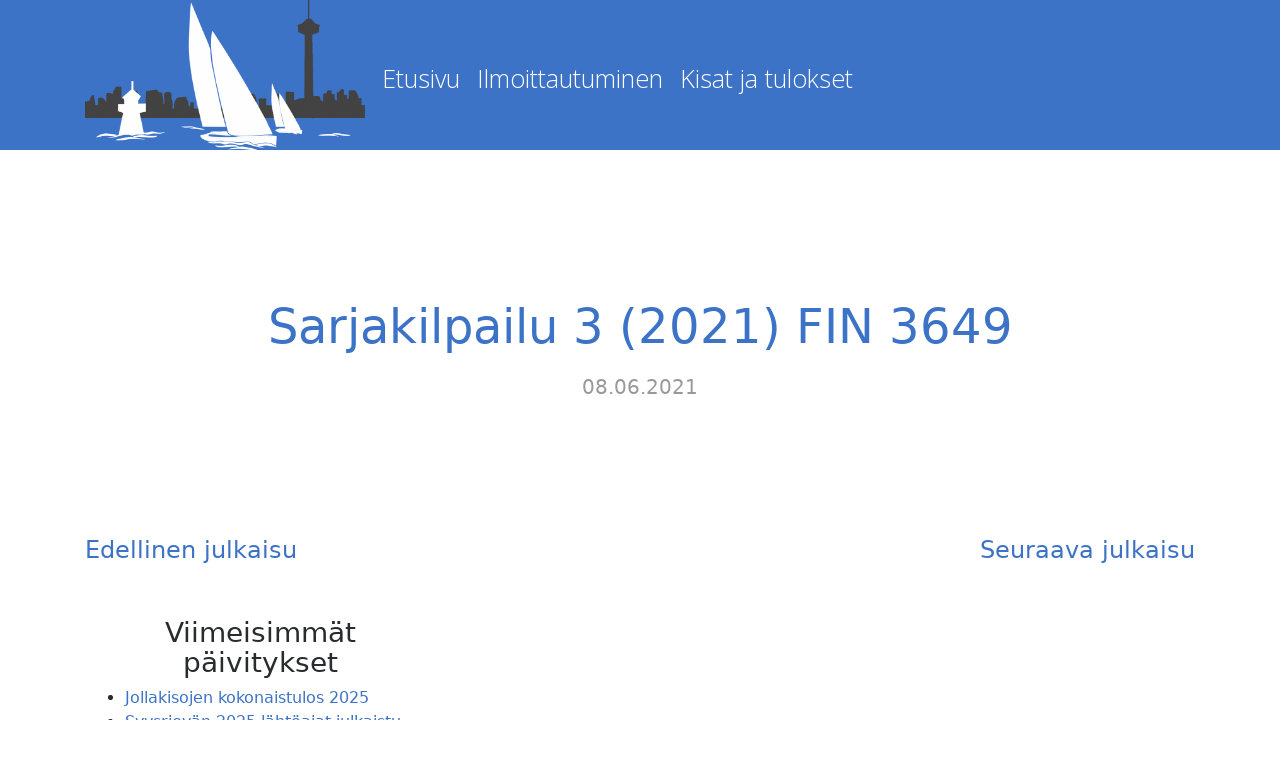

--- FILE ---
content_type: text/html; charset=UTF-8
request_url: https://xn--nsijrvenkisat-bfbd.fi/nk-score/3389/
body_size: 22377
content:
<!DOCTYPE html>
<html lang="fi" class="no-js no-svg">
<head>
	<meta charset="UTF-8">
	<meta name="viewport" content="width=device-width, initial-scale=1">
	<link rel="profile" href="http://gmpg.org/xfn/11">
	<title>Sarjakilpailu 3 (2021) FIN 3649 &#8211; Kilpapurjehdusta Näsijärvellä</title>
<meta name='robots' content='max-image-preview:large' />
	<style>img:is([sizes="auto" i], [sizes^="auto," i]) { contain-intrinsic-size: 3000px 1500px }</style>
	<link rel='dns-prefetch' href='//fonts.googleapis.com' />
<link rel="alternate" type="application/rss+xml" title="Kilpapurjehdusta Näsijärvellä &raquo; syöte" href="https://xn--nsijrvenkisat-bfbd.fi/feed/" />
<link rel="alternate" type="application/rss+xml" title="Kilpapurjehdusta Näsijärvellä &raquo; kommenttien syöte" href="https://xn--nsijrvenkisat-bfbd.fi/comments/feed/" />
<link rel="alternate" type="text/calendar" title="Kilpapurjehdusta Näsijärvellä &raquo; iCal-syöte" href="https://xn--nsijrvenkisat-bfbd.fi/kisat/?ical=1" />
<script type="text/javascript">
/* <![CDATA[ */
window._wpemojiSettings = {"baseUrl":"https:\/\/s.w.org\/images\/core\/emoji\/16.0.1\/72x72\/","ext":".png","svgUrl":"https:\/\/s.w.org\/images\/core\/emoji\/16.0.1\/svg\/","svgExt":".svg","source":{"concatemoji":"https:\/\/xn--nsijrvenkisat-bfbd.fi\/wp-includes\/js\/wp-emoji-release.min.js?ver=6.8.3"}};
/*! This file is auto-generated */
!function(s,n){var o,i,e;function c(e){try{var t={supportTests:e,timestamp:(new Date).valueOf()};sessionStorage.setItem(o,JSON.stringify(t))}catch(e){}}function p(e,t,n){e.clearRect(0,0,e.canvas.width,e.canvas.height),e.fillText(t,0,0);var t=new Uint32Array(e.getImageData(0,0,e.canvas.width,e.canvas.height).data),a=(e.clearRect(0,0,e.canvas.width,e.canvas.height),e.fillText(n,0,0),new Uint32Array(e.getImageData(0,0,e.canvas.width,e.canvas.height).data));return t.every(function(e,t){return e===a[t]})}function u(e,t){e.clearRect(0,0,e.canvas.width,e.canvas.height),e.fillText(t,0,0);for(var n=e.getImageData(16,16,1,1),a=0;a<n.data.length;a++)if(0!==n.data[a])return!1;return!0}function f(e,t,n,a){switch(t){case"flag":return n(e,"\ud83c\udff3\ufe0f\u200d\u26a7\ufe0f","\ud83c\udff3\ufe0f\u200b\u26a7\ufe0f")?!1:!n(e,"\ud83c\udde8\ud83c\uddf6","\ud83c\udde8\u200b\ud83c\uddf6")&&!n(e,"\ud83c\udff4\udb40\udc67\udb40\udc62\udb40\udc65\udb40\udc6e\udb40\udc67\udb40\udc7f","\ud83c\udff4\u200b\udb40\udc67\u200b\udb40\udc62\u200b\udb40\udc65\u200b\udb40\udc6e\u200b\udb40\udc67\u200b\udb40\udc7f");case"emoji":return!a(e,"\ud83e\udedf")}return!1}function g(e,t,n,a){var r="undefined"!=typeof WorkerGlobalScope&&self instanceof WorkerGlobalScope?new OffscreenCanvas(300,150):s.createElement("canvas"),o=r.getContext("2d",{willReadFrequently:!0}),i=(o.textBaseline="top",o.font="600 32px Arial",{});return e.forEach(function(e){i[e]=t(o,e,n,a)}),i}function t(e){var t=s.createElement("script");t.src=e,t.defer=!0,s.head.appendChild(t)}"undefined"!=typeof Promise&&(o="wpEmojiSettingsSupports",i=["flag","emoji"],n.supports={everything:!0,everythingExceptFlag:!0},e=new Promise(function(e){s.addEventListener("DOMContentLoaded",e,{once:!0})}),new Promise(function(t){var n=function(){try{var e=JSON.parse(sessionStorage.getItem(o));if("object"==typeof e&&"number"==typeof e.timestamp&&(new Date).valueOf()<e.timestamp+604800&&"object"==typeof e.supportTests)return e.supportTests}catch(e){}return null}();if(!n){if("undefined"!=typeof Worker&&"undefined"!=typeof OffscreenCanvas&&"undefined"!=typeof URL&&URL.createObjectURL&&"undefined"!=typeof Blob)try{var e="postMessage("+g.toString()+"("+[JSON.stringify(i),f.toString(),p.toString(),u.toString()].join(",")+"));",a=new Blob([e],{type:"text/javascript"}),r=new Worker(URL.createObjectURL(a),{name:"wpTestEmojiSupports"});return void(r.onmessage=function(e){c(n=e.data),r.terminate(),t(n)})}catch(e){}c(n=g(i,f,p,u))}t(n)}).then(function(e){for(var t in e)n.supports[t]=e[t],n.supports.everything=n.supports.everything&&n.supports[t],"flag"!==t&&(n.supports.everythingExceptFlag=n.supports.everythingExceptFlag&&n.supports[t]);n.supports.everythingExceptFlag=n.supports.everythingExceptFlag&&!n.supports.flag,n.DOMReady=!1,n.readyCallback=function(){n.DOMReady=!0}}).then(function(){return e}).then(function(){var e;n.supports.everything||(n.readyCallback(),(e=n.source||{}).concatemoji?t(e.concatemoji):e.wpemoji&&e.twemoji&&(t(e.twemoji),t(e.wpemoji)))}))}((window,document),window._wpemojiSettings);
/* ]]> */
</script>

<style id='wp-emoji-styles-inline-css' type='text/css'>

	img.wp-smiley, img.emoji {
		display: inline !important;
		border: none !important;
		box-shadow: none !important;
		height: 1em !important;
		width: 1em !important;
		margin: 0 0.07em !important;
		vertical-align: -0.1em !important;
		background: none !important;
		padding: 0 !important;
	}
</style>
<link rel='stylesheet' id='wp-block-library-css' href='https://xn--nsijrvenkisat-bfbd.fi/wp-includes/css/dist/block-library/style.min.css?ver=6.8.3' type='text/css' media='all' />
<style id='classic-theme-styles-inline-css' type='text/css'>
/*! This file is auto-generated */
.wp-block-button__link{color:#fff;background-color:#32373c;border-radius:9999px;box-shadow:none;text-decoration:none;padding:calc(.667em + 2px) calc(1.333em + 2px);font-size:1.125em}.wp-block-file__button{background:#32373c;color:#fff;text-decoration:none}
</style>
<style id='global-styles-inline-css' type='text/css'>
:root{--wp--preset--aspect-ratio--square: 1;--wp--preset--aspect-ratio--4-3: 4/3;--wp--preset--aspect-ratio--3-4: 3/4;--wp--preset--aspect-ratio--3-2: 3/2;--wp--preset--aspect-ratio--2-3: 2/3;--wp--preset--aspect-ratio--16-9: 16/9;--wp--preset--aspect-ratio--9-16: 9/16;--wp--preset--color--black: #000000;--wp--preset--color--cyan-bluish-gray: #abb8c3;--wp--preset--color--white: #ffffff;--wp--preset--color--pale-pink: #f78da7;--wp--preset--color--vivid-red: #cf2e2e;--wp--preset--color--luminous-vivid-orange: #ff6900;--wp--preset--color--luminous-vivid-amber: #fcb900;--wp--preset--color--light-green-cyan: #7bdcb5;--wp--preset--color--vivid-green-cyan: #00d084;--wp--preset--color--pale-cyan-blue: #8ed1fc;--wp--preset--color--vivid-cyan-blue: #0693e3;--wp--preset--color--vivid-purple: #9b51e0;--wp--preset--gradient--vivid-cyan-blue-to-vivid-purple: linear-gradient(135deg,rgba(6,147,227,1) 0%,rgb(155,81,224) 100%);--wp--preset--gradient--light-green-cyan-to-vivid-green-cyan: linear-gradient(135deg,rgb(122,220,180) 0%,rgb(0,208,130) 100%);--wp--preset--gradient--luminous-vivid-amber-to-luminous-vivid-orange: linear-gradient(135deg,rgba(252,185,0,1) 0%,rgba(255,105,0,1) 100%);--wp--preset--gradient--luminous-vivid-orange-to-vivid-red: linear-gradient(135deg,rgba(255,105,0,1) 0%,rgb(207,46,46) 100%);--wp--preset--gradient--very-light-gray-to-cyan-bluish-gray: linear-gradient(135deg,rgb(238,238,238) 0%,rgb(169,184,195) 100%);--wp--preset--gradient--cool-to-warm-spectrum: linear-gradient(135deg,rgb(74,234,220) 0%,rgb(151,120,209) 20%,rgb(207,42,186) 40%,rgb(238,44,130) 60%,rgb(251,105,98) 80%,rgb(254,248,76) 100%);--wp--preset--gradient--blush-light-purple: linear-gradient(135deg,rgb(255,206,236) 0%,rgb(152,150,240) 100%);--wp--preset--gradient--blush-bordeaux: linear-gradient(135deg,rgb(254,205,165) 0%,rgb(254,45,45) 50%,rgb(107,0,62) 100%);--wp--preset--gradient--luminous-dusk: linear-gradient(135deg,rgb(255,203,112) 0%,rgb(199,81,192) 50%,rgb(65,88,208) 100%);--wp--preset--gradient--pale-ocean: linear-gradient(135deg,rgb(255,245,203) 0%,rgb(182,227,212) 50%,rgb(51,167,181) 100%);--wp--preset--gradient--electric-grass: linear-gradient(135deg,rgb(202,248,128) 0%,rgb(113,206,126) 100%);--wp--preset--gradient--midnight: linear-gradient(135deg,rgb(2,3,129) 0%,rgb(40,116,252) 100%);--wp--preset--font-size--small: 13px;--wp--preset--font-size--medium: 20px;--wp--preset--font-size--large: 36px;--wp--preset--font-size--x-large: 42px;--wp--preset--spacing--20: 0.44rem;--wp--preset--spacing--30: 0.67rem;--wp--preset--spacing--40: 1rem;--wp--preset--spacing--50: 1.5rem;--wp--preset--spacing--60: 2.25rem;--wp--preset--spacing--70: 3.38rem;--wp--preset--spacing--80: 5.06rem;--wp--preset--shadow--natural: 6px 6px 9px rgba(0, 0, 0, 0.2);--wp--preset--shadow--deep: 12px 12px 50px rgba(0, 0, 0, 0.4);--wp--preset--shadow--sharp: 6px 6px 0px rgba(0, 0, 0, 0.2);--wp--preset--shadow--outlined: 6px 6px 0px -3px rgba(255, 255, 255, 1), 6px 6px rgba(0, 0, 0, 1);--wp--preset--shadow--crisp: 6px 6px 0px rgba(0, 0, 0, 1);}:where(.is-layout-flex){gap: 0.5em;}:where(.is-layout-grid){gap: 0.5em;}body .is-layout-flex{display: flex;}.is-layout-flex{flex-wrap: wrap;align-items: center;}.is-layout-flex > :is(*, div){margin: 0;}body .is-layout-grid{display: grid;}.is-layout-grid > :is(*, div){margin: 0;}:where(.wp-block-columns.is-layout-flex){gap: 2em;}:where(.wp-block-columns.is-layout-grid){gap: 2em;}:where(.wp-block-post-template.is-layout-flex){gap: 1.25em;}:where(.wp-block-post-template.is-layout-grid){gap: 1.25em;}.has-black-color{color: var(--wp--preset--color--black) !important;}.has-cyan-bluish-gray-color{color: var(--wp--preset--color--cyan-bluish-gray) !important;}.has-white-color{color: var(--wp--preset--color--white) !important;}.has-pale-pink-color{color: var(--wp--preset--color--pale-pink) !important;}.has-vivid-red-color{color: var(--wp--preset--color--vivid-red) !important;}.has-luminous-vivid-orange-color{color: var(--wp--preset--color--luminous-vivid-orange) !important;}.has-luminous-vivid-amber-color{color: var(--wp--preset--color--luminous-vivid-amber) !important;}.has-light-green-cyan-color{color: var(--wp--preset--color--light-green-cyan) !important;}.has-vivid-green-cyan-color{color: var(--wp--preset--color--vivid-green-cyan) !important;}.has-pale-cyan-blue-color{color: var(--wp--preset--color--pale-cyan-blue) !important;}.has-vivid-cyan-blue-color{color: var(--wp--preset--color--vivid-cyan-blue) !important;}.has-vivid-purple-color{color: var(--wp--preset--color--vivid-purple) !important;}.has-black-background-color{background-color: var(--wp--preset--color--black) !important;}.has-cyan-bluish-gray-background-color{background-color: var(--wp--preset--color--cyan-bluish-gray) !important;}.has-white-background-color{background-color: var(--wp--preset--color--white) !important;}.has-pale-pink-background-color{background-color: var(--wp--preset--color--pale-pink) !important;}.has-vivid-red-background-color{background-color: var(--wp--preset--color--vivid-red) !important;}.has-luminous-vivid-orange-background-color{background-color: var(--wp--preset--color--luminous-vivid-orange) !important;}.has-luminous-vivid-amber-background-color{background-color: var(--wp--preset--color--luminous-vivid-amber) !important;}.has-light-green-cyan-background-color{background-color: var(--wp--preset--color--light-green-cyan) !important;}.has-vivid-green-cyan-background-color{background-color: var(--wp--preset--color--vivid-green-cyan) !important;}.has-pale-cyan-blue-background-color{background-color: var(--wp--preset--color--pale-cyan-blue) !important;}.has-vivid-cyan-blue-background-color{background-color: var(--wp--preset--color--vivid-cyan-blue) !important;}.has-vivid-purple-background-color{background-color: var(--wp--preset--color--vivid-purple) !important;}.has-black-border-color{border-color: var(--wp--preset--color--black) !important;}.has-cyan-bluish-gray-border-color{border-color: var(--wp--preset--color--cyan-bluish-gray) !important;}.has-white-border-color{border-color: var(--wp--preset--color--white) !important;}.has-pale-pink-border-color{border-color: var(--wp--preset--color--pale-pink) !important;}.has-vivid-red-border-color{border-color: var(--wp--preset--color--vivid-red) !important;}.has-luminous-vivid-orange-border-color{border-color: var(--wp--preset--color--luminous-vivid-orange) !important;}.has-luminous-vivid-amber-border-color{border-color: var(--wp--preset--color--luminous-vivid-amber) !important;}.has-light-green-cyan-border-color{border-color: var(--wp--preset--color--light-green-cyan) !important;}.has-vivid-green-cyan-border-color{border-color: var(--wp--preset--color--vivid-green-cyan) !important;}.has-pale-cyan-blue-border-color{border-color: var(--wp--preset--color--pale-cyan-blue) !important;}.has-vivid-cyan-blue-border-color{border-color: var(--wp--preset--color--vivid-cyan-blue) !important;}.has-vivid-purple-border-color{border-color: var(--wp--preset--color--vivid-purple) !important;}.has-vivid-cyan-blue-to-vivid-purple-gradient-background{background: var(--wp--preset--gradient--vivid-cyan-blue-to-vivid-purple) !important;}.has-light-green-cyan-to-vivid-green-cyan-gradient-background{background: var(--wp--preset--gradient--light-green-cyan-to-vivid-green-cyan) !important;}.has-luminous-vivid-amber-to-luminous-vivid-orange-gradient-background{background: var(--wp--preset--gradient--luminous-vivid-amber-to-luminous-vivid-orange) !important;}.has-luminous-vivid-orange-to-vivid-red-gradient-background{background: var(--wp--preset--gradient--luminous-vivid-orange-to-vivid-red) !important;}.has-very-light-gray-to-cyan-bluish-gray-gradient-background{background: var(--wp--preset--gradient--very-light-gray-to-cyan-bluish-gray) !important;}.has-cool-to-warm-spectrum-gradient-background{background: var(--wp--preset--gradient--cool-to-warm-spectrum) !important;}.has-blush-light-purple-gradient-background{background: var(--wp--preset--gradient--blush-light-purple) !important;}.has-blush-bordeaux-gradient-background{background: var(--wp--preset--gradient--blush-bordeaux) !important;}.has-luminous-dusk-gradient-background{background: var(--wp--preset--gradient--luminous-dusk) !important;}.has-pale-ocean-gradient-background{background: var(--wp--preset--gradient--pale-ocean) !important;}.has-electric-grass-gradient-background{background: var(--wp--preset--gradient--electric-grass) !important;}.has-midnight-gradient-background{background: var(--wp--preset--gradient--midnight) !important;}.has-small-font-size{font-size: var(--wp--preset--font-size--small) !important;}.has-medium-font-size{font-size: var(--wp--preset--font-size--medium) !important;}.has-large-font-size{font-size: var(--wp--preset--font-size--large) !important;}.has-x-large-font-size{font-size: var(--wp--preset--font-size--x-large) !important;}
:where(.wp-block-post-template.is-layout-flex){gap: 1.25em;}:where(.wp-block-post-template.is-layout-grid){gap: 1.25em;}
:where(.wp-block-columns.is-layout-flex){gap: 2em;}:where(.wp-block-columns.is-layout-grid){gap: 2em;}
:root :where(.wp-block-pullquote){font-size: 1.5em;line-height: 1.6;}
</style>
<style id='responsive-menu-inline-css' type='text/css'>
/** This file is major component of this plugin so please don't try to edit here. */
#rmp_menu_trigger-3892 {
  width: 55px;
  height: 55px;
  position: fixed;
  top: 10px;
  border-radius: 5px;
  display: none;
  text-decoration: none;
  right: 2%;
  background: #3d73c6;
  transition: transform 0.5s, background-color 0.5s;
}
#rmp_menu_trigger-3892:hover, #rmp_menu_trigger-3892:focus {
  background: #000000;
  text-decoration: unset;
}
#rmp_menu_trigger-3892.is-active {
  background: #000000;
}
#rmp_menu_trigger-3892 .rmp-trigger-box {
  width: 25px;
  color: #ffffff;
}
#rmp_menu_trigger-3892 .rmp-trigger-icon-active, #rmp_menu_trigger-3892 .rmp-trigger-text-open {
  display: none;
}
#rmp_menu_trigger-3892.is-active .rmp-trigger-icon-active, #rmp_menu_trigger-3892.is-active .rmp-trigger-text-open {
  display: inline;
}
#rmp_menu_trigger-3892.is-active .rmp-trigger-icon-inactive, #rmp_menu_trigger-3892.is-active .rmp-trigger-text {
  display: none;
}
#rmp_menu_trigger-3892 .rmp-trigger-label {
  color: #ffffff;
  pointer-events: none;
  line-height: 13px;
  font-family: inherit;
  font-size: 14px;
  display: inline;
  text-transform: inherit;
}
#rmp_menu_trigger-3892 .rmp-trigger-label.rmp-trigger-label-top {
  display: block;
  margin-bottom: 12px;
}
#rmp_menu_trigger-3892 .rmp-trigger-label.rmp-trigger-label-bottom {
  display: block;
  margin-top: 12px;
}
#rmp_menu_trigger-3892 .responsive-menu-pro-inner {
  display: block;
}
#rmp_menu_trigger-3892 .rmp-trigger-icon-inactive .rmp-font-icon {
  color: #ffffff;
}
#rmp_menu_trigger-3892 .responsive-menu-pro-inner, #rmp_menu_trigger-3892 .responsive-menu-pro-inner::before, #rmp_menu_trigger-3892 .responsive-menu-pro-inner::after {
  width: 25px;
  height: 3px;
  background-color: #ffffff;
  border-radius: 4px;
  position: absolute;
}
#rmp_menu_trigger-3892 .rmp-trigger-icon-active .rmp-font-icon {
  color: #ffffff;
}
#rmp_menu_trigger-3892.is-active .responsive-menu-pro-inner, #rmp_menu_trigger-3892.is-active .responsive-menu-pro-inner::before, #rmp_menu_trigger-3892.is-active .responsive-menu-pro-inner::after {
  background-color: #ffffff;
}
#rmp_menu_trigger-3892:hover .rmp-trigger-icon-inactive .rmp-font-icon {
  color: #ffffff;
}
#rmp_menu_trigger-3892:not(.is-active):hover .responsive-menu-pro-inner, #rmp_menu_trigger-3892:not(.is-active):hover .responsive-menu-pro-inner::before, #rmp_menu_trigger-3892:not(.is-active):hover .responsive-menu-pro-inner::after {
  background-color: #ffffff;
}
#rmp_menu_trigger-3892 .responsive-menu-pro-inner::before {
  top: 10px;
}
#rmp_menu_trigger-3892 .responsive-menu-pro-inner::after {
  bottom: 10px;
}
#rmp_menu_trigger-3892.is-active .responsive-menu-pro-inner::after {
  bottom: 0;
}
/* Hamburger menu styling */
@media screen and (max-width: 1200px) {
  /** Menu Title Style */
  /** Menu Additional Content Style */
  #menu-paavalikko {
    display: none !important;
  }
  #rmp_menu_trigger-3892 {
    display: block;
  }
  #rmp-container-3892 {
    position: fixed;
    top: 0;
    margin: 0;
    transition: transform 0.5s;
    overflow: auto;
    display: block;
    width: 80%;
    background-color: #3d73c6;
    background-image: url("");
    height: 100%;
    right: 0;
    padding-top: 0px;
    padding-left: 0px;
    padding-bottom: 0px;
    padding-right: 0px;
  }
  #rmp-menu-wrap-3892 {
    padding-top: 0px;
    padding-left: 0px;
    padding-bottom: 0px;
    padding-right: 0px;
    background-color: #3d73c6;
  }
  #rmp-menu-wrap-3892 .rmp-menu, #rmp-menu-wrap-3892 .rmp-submenu {
    width: 100%;
    box-sizing: border-box;
    margin: 0;
    padding: 0;
  }
  #rmp-menu-wrap-3892 .rmp-submenu-depth-1 .rmp-menu-item-link {
    padding-left: 10%;
  }
  #rmp-menu-wrap-3892 .rmp-submenu-depth-2 .rmp-menu-item-link {
    padding-left: 15%;
  }
  #rmp-menu-wrap-3892 .rmp-submenu-depth-3 .rmp-menu-item-link {
    padding-left: 20%;
  }
  #rmp-menu-wrap-3892 .rmp-submenu-depth-4 .rmp-menu-item-link {
    padding-left: 25%;
  }
  #rmp-menu-wrap-3892 .rmp-submenu.rmp-submenu-open {
    display: block;
  }
  #rmp-menu-wrap-3892 .rmp-menu-item {
    width: 100%;
    list-style: none;
    margin: 0;
  }
  #rmp-menu-wrap-3892 .rmp-menu-item-link {
    height: 40px;
    line-height: 40px;
    font-size: 13px;
    border-bottom: 0px solid #3d73c6;
    font-family: inherit;
    color: #ffffff;
    text-align: left;
    background-color: #3d73c6;
    font-weight: normal;
    letter-spacing: 0px;
    display: block;
    box-sizing: border-box;
    width: 100%;
    text-decoration: none;
    position: relative;
    overflow: hidden;
    transition: background-color 0.5s, border-color 0.5s, 0.5s;
    padding: 0 5%;
    padding-right: 50px;
  }
  #rmp-menu-wrap-3892 .rmp-menu-item-link:after, #rmp-menu-wrap-3892 .rmp-menu-item-link:before {
    display: none;
  }
  #rmp-menu-wrap-3892 .rmp-menu-item-link:hover, #rmp-menu-wrap-3892 .rmp-menu-item-link:focus {
    color: #ffffff;
    border-color: #212121;
    background-color: #3f3f3f;
  }
  #rmp-menu-wrap-3892 .rmp-menu-item-link:focus {
    outline: none;
    border-color: unset;
    box-shadow: unset;
  }
  #rmp-menu-wrap-3892 .rmp-menu-item-link .rmp-font-icon {
    height: 40px;
    line-height: 40px;
    margin-right: 10px;
    font-size: 13px;
  }
  #rmp-menu-wrap-3892 .rmp-menu-current-item .rmp-menu-item-link {
    color: #ffffff;
    border-color: #212121;
    background-color: #212121;
  }
  #rmp-menu-wrap-3892 .rmp-menu-current-item .rmp-menu-item-link:hover, #rmp-menu-wrap-3892 .rmp-menu-current-item .rmp-menu-item-link:focus {
    color: #ffffff;
    border-color: #3f3f3f;
    background-color: #3f3f3f;
  }
  #rmp-menu-wrap-3892 .rmp-menu-subarrow {
    position: absolute;
    top: 0;
    bottom: 0;
    text-align: center;
    overflow: hidden;
    background-size: cover;
    overflow: hidden;
    right: 0;
    border-left-style: solid;
    border-left-color: #3d73c6;
    border-left-width: 1px;
    height: 39px;
    width: 40px;
    color: #ffffff;
    background-color: #3d73c6;
  }
  #rmp-menu-wrap-3892 .rmp-menu-subarrow svg {
    fill: #ffffff;
  }
  #rmp-menu-wrap-3892 .rmp-menu-subarrow:hover {
    color: #ffffff;
    border-color: #3f3f3f;
    background-color: #3f3f3f;
  }
  #rmp-menu-wrap-3892 .rmp-menu-subarrow:hover svg {
    fill: #ffffff;
  }
  #rmp-menu-wrap-3892 .rmp-menu-subarrow .rmp-font-icon {
    margin-right: unset;
  }
  #rmp-menu-wrap-3892 .rmp-menu-subarrow * {
    vertical-align: middle;
    line-height: 39px;
  }
  #rmp-menu-wrap-3892 .rmp-menu-subarrow-active {
    display: block;
    background-size: cover;
    color: #ffffff;
    border-color: #212121;
    background-color: #3d73c6;
  }
  #rmp-menu-wrap-3892 .rmp-menu-subarrow-active svg {
    fill: #ffffff;
  }
  #rmp-menu-wrap-3892 .rmp-menu-subarrow-active:hover {
    color: #ffffff;
    border-color: #3f3f3f;
    background-color: #3f3f3f;
  }
  #rmp-menu-wrap-3892 .rmp-menu-subarrow-active:hover svg {
    fill: #ffffff;
  }
  #rmp-menu-wrap-3892 .rmp-submenu {
    display: none;
  }
  #rmp-menu-wrap-3892 .rmp-submenu .rmp-menu-item-link {
    height: 40px;
    line-height: 40px;
    letter-spacing: 0px;
    font-size: 13px;
    border-bottom: 1px solid #212121;
    font-family: inherit;
    font-weight: normal;
    color: #ffffff;
    text-align: left;
    background-color: #212121;
  }
  #rmp-menu-wrap-3892 .rmp-submenu .rmp-menu-item-link:hover, #rmp-menu-wrap-3892 .rmp-submenu .rmp-menu-item-link:focus {
    color: #ffffff;
    border-color: #212121;
    background-color: #3f3f3f;
  }
  #rmp-menu-wrap-3892 .rmp-submenu .rmp-menu-current-item .rmp-menu-item-link {
    color: #ffffff;
    border-color: #212121;
    background-color: #212121;
  }
  #rmp-menu-wrap-3892 .rmp-submenu .rmp-menu-current-item .rmp-menu-item-link:hover, #rmp-menu-wrap-3892 .rmp-submenu .rmp-menu-current-item .rmp-menu-item-link:focus {
    color: #ffffff;
    border-color: #3f3f3f;
    background-color: #3f3f3f;
  }
  #rmp-menu-wrap-3892 .rmp-submenu .rmp-menu-subarrow {
    right: 0;
    border-right: unset;
    border-left-style: solid;
    border-left-color: #212121;
    border-left-width: 1px;
    height: 39px;
    line-height: 39px;
    width: 40px;
    color: #ffffff;
    background-color: #212121;
  }
  #rmp-menu-wrap-3892 .rmp-submenu .rmp-menu-subarrow:hover {
    color: #ffffff;
    border-color: #3f3f3f;
    background-color: #3f3f3f;
  }
  #rmp-menu-wrap-3892 .rmp-submenu .rmp-menu-subarrow-active {
    color: #ffffff;
    border-color: #212121;
    background-color: #212121;
  }
  #rmp-menu-wrap-3892 .rmp-submenu .rmp-menu-subarrow-active:hover {
    color: #ffffff;
    border-color: #3f3f3f;
    background-color: #3f3f3f;
  }
  #rmp-menu-wrap-3892 .rmp-menu-item-description {
    margin: 0;
    padding: 5px 5%;
    opacity: 0.8;
    color: #ffffff;
  }
  #rmp-search-box-3892 {
    display: block;
    padding-top: 0px;
    padding-left: 5%;
    padding-bottom: 0px;
    padding-right: 5%;
  }
  #rmp-search-box-3892 .rmp-search-form {
    margin: 0;
  }
  #rmp-search-box-3892 .rmp-search-box {
    background: #ffffff;
    border: 1px solid #dadada;
    color: #333333;
    width: 100%;
    padding: 0 5%;
    border-radius: 30px;
    height: 45px;
    -webkit-appearance: none;
  }
  #rmp-search-box-3892 .rmp-search-box::placeholder {
    color: #c7c7cd;
  }
  #rmp-search-box-3892 .rmp-search-box:focus {
    background-color: #ffffff;
    outline: 2px solid #dadada;
    color: #333333;
  }
  #rmp-menu-title-3892 {
    background-color: #3d73c6;
    color: #ffffff;
    text-align: left;
    font-size: 13px;
    padding-top: 10%;
    padding-left: 5%;
    padding-bottom: 0%;
    padding-right: 5%;
    font-weight: 400;
    transition: background-color 0.5s, border-color 0.5s, color 0.5s;
  }
  #rmp-menu-title-3892:hover {
    background-color: #212121;
    color: #ffffff;
  }
  #rmp-menu-title-3892 > .rmp-menu-title-link {
    color: #ffffff;
    width: 100%;
    background-color: unset;
    text-decoration: none;
  }
  #rmp-menu-title-3892 > .rmp-menu-title-link:hover {
    color: #ffffff;
  }
  #rmp-menu-title-3892 .rmp-font-icon {
    font-size: 13px;
  }
  #rmp-menu-additional-content-3892 {
    padding-top: 0px;
    padding-left: 5%;
    padding-bottom: 0px;
    padding-right: 5%;
    color: #ffffff;
    text-align: center;
    font-size: 16px;
  }
}
/**
This file contents common styling of menus.
*/
.rmp-container {
  display: none;
  visibility: visible;
  padding: 0px 0px 0px 0px;
  z-index: 99998;
  transition: all 0.3s;
  /** Scrolling bar in menu setting box **/
}
.rmp-container.rmp-fade-top, .rmp-container.rmp-fade-left, .rmp-container.rmp-fade-right, .rmp-container.rmp-fade-bottom {
  display: none;
}
.rmp-container.rmp-slide-left, .rmp-container.rmp-push-left {
  transform: translateX(-100%);
  -ms-transform: translateX(-100%);
  -webkit-transform: translateX(-100%);
  -moz-transform: translateX(-100%);
}
.rmp-container.rmp-slide-left.rmp-menu-open, .rmp-container.rmp-push-left.rmp-menu-open {
  transform: translateX(0);
  -ms-transform: translateX(0);
  -webkit-transform: translateX(0);
  -moz-transform: translateX(0);
}
.rmp-container.rmp-slide-right, .rmp-container.rmp-push-right {
  transform: translateX(100%);
  -ms-transform: translateX(100%);
  -webkit-transform: translateX(100%);
  -moz-transform: translateX(100%);
}
.rmp-container.rmp-slide-right.rmp-menu-open, .rmp-container.rmp-push-right.rmp-menu-open {
  transform: translateX(0);
  -ms-transform: translateX(0);
  -webkit-transform: translateX(0);
  -moz-transform: translateX(0);
}
.rmp-container.rmp-slide-top, .rmp-container.rmp-push-top {
  transform: translateY(-100%);
  -ms-transform: translateY(-100%);
  -webkit-transform: translateY(-100%);
  -moz-transform: translateY(-100%);
}
.rmp-container.rmp-slide-top.rmp-menu-open, .rmp-container.rmp-push-top.rmp-menu-open {
  transform: translateY(0);
  -ms-transform: translateY(0);
  -webkit-transform: translateY(0);
  -moz-transform: translateY(0);
}
.rmp-container.rmp-slide-bottom, .rmp-container.rmp-push-bottom {
  transform: translateY(100%);
  -ms-transform: translateY(100%);
  -webkit-transform: translateY(100%);
  -moz-transform: translateY(100%);
}
.rmp-container.rmp-slide-bottom.rmp-menu-open, .rmp-container.rmp-push-bottom.rmp-menu-open {
  transform: translateX(0);
  -ms-transform: translateX(0);
  -webkit-transform: translateX(0);
  -moz-transform: translateX(0);
}
.rmp-container::-webkit-scrollbar {
  width: 0px;
}
.rmp-container ::-webkit-scrollbar-track {
  box-shadow: inset 0 0 5px transparent;
}
.rmp-container ::-webkit-scrollbar-thumb {
  background: transparent;
}
.rmp-container ::-webkit-scrollbar-thumb:hover {
  background: transparent;
}
.rmp-container .rmp-menu-wrap .rmp-menu {
  transition: none;
  border-radius: 0;
  box-shadow: none;
  background: none;
  border: 0;
  bottom: auto;
  box-sizing: border-box;
  clip: auto;
  color: #666;
  display: block;
  float: none;
  font-family: inherit;
  font-size: 14px;
  height: auto;
  left: auto;
  line-height: 1.7;
  list-style-type: none;
  margin: 0;
  min-height: auto;
  max-height: none;
  opacity: 1;
  outline: none;
  overflow: visible;
  padding: 0;
  position: relative;
  pointer-events: auto;
  right: auto;
  text-align: left;
  text-decoration: none;
  text-indent: 0;
  text-transform: none;
  transform: none;
  top: auto;
  visibility: inherit;
  width: auto;
  word-wrap: break-word;
  white-space: normal;
}
.rmp-container .rmp-menu-additional-content {
  display: block;
  word-break: break-word;
}
.rmp-container .rmp-menu-title {
  display: flex;
  flex-direction: column;
}
.rmp-container .rmp-menu-title .rmp-menu-title-image {
  max-width: 100%;
  margin-bottom: 15px;
  display: block;
  margin: auto;
  margin-bottom: 15px;
}
button.rmp_menu_trigger {
  z-index: 999999;
  overflow: hidden;
  outline: none;
  border: 0;
  display: none;
  margin: 0;
  transition: transform 0.5s, background-color 0.5s;
  padding: 0;
}
button.rmp_menu_trigger .responsive-menu-pro-inner::before, button.rmp_menu_trigger .responsive-menu-pro-inner::after {
  content: "";
  display: block;
}
button.rmp_menu_trigger .responsive-menu-pro-inner::before {
  top: 10px;
}
button.rmp_menu_trigger .responsive-menu-pro-inner::after {
  bottom: 10px;
}
button.rmp_menu_trigger .rmp-trigger-box {
  width: 40px;
  display: inline-block;
  position: relative;
  pointer-events: none;
  vertical-align: super;
}
.admin-bar .rmp-container, .admin-bar .rmp_menu_trigger {
  margin-top: 32px !important;
}
@media screen and (max-width: 782px) {
  .admin-bar .rmp-container, .admin-bar .rmp_menu_trigger {
    margin-top: 46px !important;
  }
}
/*  Menu Trigger Boring Animation */
.rmp-menu-trigger-boring .responsive-menu-pro-inner {
  transition-property: none;
}
.rmp-menu-trigger-boring .responsive-menu-pro-inner::after, .rmp-menu-trigger-boring .responsive-menu-pro-inner::before {
  transition-property: none;
}
.rmp-menu-trigger-boring.is-active .responsive-menu-pro-inner {
  transform: rotate(45deg);
}
.rmp-menu-trigger-boring.is-active .responsive-menu-pro-inner:before {
  top: 0;
  opacity: 0;
}
.rmp-menu-trigger-boring.is-active .responsive-menu-pro-inner:after {
  bottom: 0;
  transform: rotate(-90deg);
}

</style>
<link rel='stylesheet' id='dashicons-css' href='https://xn--nsijrvenkisat-bfbd.fi/wp-includes/css/dashicons.min.css?ver=6.8.3' type='text/css' media='all' />
<link rel='stylesheet' id='tribe-events-v2-single-skeleton-css' href='https://xn--nsijrvenkisat-bfbd.fi/wp-content/plugins/the-events-calendar/build/css/tribe-events-single-skeleton.css?ver=6.15.11' type='text/css' media='all' />
<link rel='stylesheet' id='tribe-events-v2-single-skeleton-full-css' href='https://xn--nsijrvenkisat-bfbd.fi/wp-content/plugins/the-events-calendar/build/css/tribe-events-single-full.css?ver=6.15.11' type='text/css' media='all' />
<link rel='stylesheet' id='tec-events-elementor-widgets-base-styles-css' href='https://xn--nsijrvenkisat-bfbd.fi/wp-content/plugins/the-events-calendar/build/css/integrations/plugins/elementor/widgets/widget-base.css?ver=6.15.11' type='text/css' media='all' />
<link rel='stylesheet' id='utsav-event-planner-fonts-css' href='//fonts.googleapis.com/css?family=Open%20Sans%3A300%2C300i%2C400%2C400i%2C600%2C600i%2C700%2C700i%2C800%2C800i%7CPoppins%3A100%2C100i%2C200%2C200i%2C300%2C300i%2C400%2C400i%2C500%2C500i%2C600%2C600i%2C700%2C700i%2C800%2C800i%2C900%2C900i' type='text/css' media='all' />
<link rel='stylesheet' id='bootstrap-css-css' href='https://xn--nsijrvenkisat-bfbd.fi/wp-content/themes/utsav-event-planner/assets/css/bootstrap.css?ver=6.8.3' type='text/css' media='all' />
<link rel='stylesheet' id='utsav-event-planner-basic-style-css' href='https://xn--nsijrvenkisat-bfbd.fi/wp-content/themes/sivustonikkari-child/style.css?ver=6.8.3' type='text/css' media='all' />
<link rel='stylesheet' id='font-awesome-css-css' href='https://xn--nsijrvenkisat-bfbd.fi/wp-content/themes/utsav-event-planner/assets/css/fontawesome-all.css?ver=6.8.3' type='text/css' media='all' />
<link rel='stylesheet' id='custom-animations-css' href='https://xn--nsijrvenkisat-bfbd.fi/wp-content/themes/utsav-event-planner/assets/css/animations.css?ver=6.8.3' type='text/css' media='all' />
<link rel='stylesheet' id='elementor-frontend-css' href='https://xn--nsijrvenkisat-bfbd.fi/wp-content/plugins/elementor/assets/css/frontend.min.css?ver=3.32.0' type='text/css' media='all' />
<link rel='stylesheet' id='eael-general-css' href='https://xn--nsijrvenkisat-bfbd.fi/wp-content/plugins/essential-addons-for-elementor-lite/assets/front-end/css/view/general.min.css?ver=6.3.1' type='text/css' media='all' />
<!--n2css--><!--n2js--><script type="text/javascript" src="https://xn--nsijrvenkisat-bfbd.fi/wp-includes/js/jquery/jquery.min.js?ver=3.7.1" id="jquery-core-js"></script>
<script type="text/javascript" src="https://xn--nsijrvenkisat-bfbd.fi/wp-includes/js/jquery/jquery-migrate.min.js?ver=3.4.1" id="jquery-migrate-js"></script>
<script type="text/javascript" id="rmp_menu_scripts-js-extra">
/* <![CDATA[ */
var rmp_menu = {"ajaxURL":"https:\/\/xn--nsijrvenkisat-bfbd.fi\/wp-admin\/admin-ajax.php","wp_nonce":"02190fc10a","menu":[{"menu_theme":null,"theme_type":"default","theme_location_menu":"","submenu_submenu_arrow_width":"40","submenu_submenu_arrow_width_unit":"px","submenu_submenu_arrow_height":"39","submenu_submenu_arrow_height_unit":"px","submenu_arrow_position":"right","submenu_sub_arrow_background_colour":"#212121","submenu_sub_arrow_background_hover_colour":"#3f3f3f","submenu_sub_arrow_background_colour_active":"#212121","submenu_sub_arrow_background_hover_colour_active":"#3f3f3f","submenu_sub_arrow_border_width":"1","submenu_sub_arrow_border_width_unit":"px","submenu_sub_arrow_border_colour":"#212121","submenu_sub_arrow_border_hover_colour":"#3f3f3f","submenu_sub_arrow_border_colour_active":"#212121","submenu_sub_arrow_border_hover_colour_active":"#3f3f3f","submenu_sub_arrow_shape_colour":"#ffffff","submenu_sub_arrow_shape_hover_colour":"#ffffff","submenu_sub_arrow_shape_colour_active":"#ffffff","submenu_sub_arrow_shape_hover_colour_active":"#ffffff","use_header_bar":"off","header_bar_items_order":"{\"logo\":\"on\",\"title\":\"on\",\"search\":\"on\",\"html content\":\"on\"}","header_bar_title":"","header_bar_html_content":"","header_bar_logo":"","header_bar_logo_link":"","header_bar_logo_width":"","header_bar_logo_width_unit":"%","header_bar_logo_height":"","header_bar_logo_height_unit":"px","header_bar_height":"80","header_bar_height_unit":"px","header_bar_padding":{"top":"0px","right":"5%","bottom":"0px","left":"5%"},"header_bar_font":"","header_bar_font_size":"14","header_bar_font_size_unit":"px","header_bar_text_color":"#ffffff","header_bar_background_color":"#ffffff","header_bar_breakpoint":"800","header_bar_position_type":"fixed","header_bar_adjust_page":null,"header_bar_scroll_enable":"off","header_bar_scroll_background_color":"#36bdf6","mobile_breakpoint":"600","tablet_breakpoint":"1200","transition_speed":"0.5","sub_menu_speed":"0.2","show_menu_on_page_load":"","menu_disable_scrolling":"off","menu_overlay":"off","menu_overlay_colour":"rgba(0, 0, 0, 0.7)","desktop_menu_width":"","desktop_menu_width_unit":"%","desktop_menu_positioning":"fixed","desktop_menu_side":"","desktop_menu_to_hide":"","use_current_theme_location":"off","mega_menu":{"225":"off","227":"off","229":"off","228":"off","226":"off"},"desktop_submenu_open_animation":"","desktop_submenu_open_animation_speed":"0ms","desktop_submenu_open_on_click":"","desktop_menu_hide_and_show":"","menu_name":"Default Menu","menu_to_use":"paavalikko","different_menu_for_mobile":"off","menu_to_use_in_mobile":"main-menu","use_mobile_menu":"on","use_tablet_menu":"on","use_desktop_menu":"","menu_display_on":"all-pages","menu_to_hide":"#menu-paavalikko","submenu_descriptions_on":"","custom_walker":"","menu_background_colour":"#3d73c6","menu_depth":"5","smooth_scroll_on":"off","smooth_scroll_speed":"500","menu_font_icons":[],"menu_links_height":"40","menu_links_height_unit":"px","menu_links_line_height":"40","menu_links_line_height_unit":"px","menu_depth_0":"5","menu_depth_0_unit":"%","menu_font_size":"13","menu_font_size_unit":"px","menu_font":"","menu_font_weight":"normal","menu_text_alignment":"left","menu_text_letter_spacing":"","menu_word_wrap":"off","menu_link_colour":"#ffffff","menu_link_hover_colour":"#ffffff","menu_current_link_colour":"#ffffff","menu_current_link_hover_colour":"#ffffff","menu_item_background_colour":"#3d73c6","menu_item_background_hover_colour":"#3f3f3f","menu_current_item_background_colour":"#212121","menu_current_item_background_hover_colour":"#3f3f3f","menu_border_width":"0","menu_border_width_unit":"px","menu_item_border_colour":"#3d73c6","menu_item_border_colour_hover":"#212121","menu_current_item_border_colour":"#212121","menu_current_item_border_hover_colour":"#3f3f3f","submenu_links_height":"40","submenu_links_height_unit":"px","submenu_links_line_height":"40","submenu_links_line_height_unit":"px","menu_depth_side":"left","menu_depth_1":"10","menu_depth_1_unit":"%","menu_depth_2":"15","menu_depth_2_unit":"%","menu_depth_3":"20","menu_depth_3_unit":"%","menu_depth_4":"25","menu_depth_4_unit":"%","submenu_item_background_colour":"#212121","submenu_item_background_hover_colour":"#3f3f3f","submenu_current_item_background_colour":"#212121","submenu_current_item_background_hover_colour":"#3f3f3f","submenu_border_width":"1","submenu_border_width_unit":"px","submenu_item_border_colour":"#212121","submenu_item_border_colour_hover":"#212121","submenu_current_item_border_colour":"#212121","submenu_current_item_border_hover_colour":"#3f3f3f","submenu_font_size":"13","submenu_font_size_unit":"px","submenu_font":"","submenu_font_weight":"normal","submenu_text_letter_spacing":"","submenu_text_alignment":"left","submenu_link_colour":"#ffffff","submenu_link_hover_colour":"#ffffff","submenu_current_link_colour":"#ffffff","submenu_current_link_hover_colour":"#ffffff","inactive_arrow_shape":"\u25bc","active_arrow_shape":"\u25b2","inactive_arrow_font_icon":"","active_arrow_font_icon":"","inactive_arrow_image":"","active_arrow_image":"","submenu_arrow_width":"40","submenu_arrow_width_unit":"px","submenu_arrow_height":"39","submenu_arrow_height_unit":"px","arrow_position":"right","menu_sub_arrow_shape_colour":"#ffffff","menu_sub_arrow_shape_hover_colour":"#ffffff","menu_sub_arrow_shape_colour_active":"#ffffff","menu_sub_arrow_shape_hover_colour_active":"#ffffff","menu_sub_arrow_border_width":1,"menu_sub_arrow_border_width_unit":"px","menu_sub_arrow_border_colour":"#3d73c6","menu_sub_arrow_border_hover_colour":"#3f3f3f","menu_sub_arrow_border_colour_active":"#212121","menu_sub_arrow_border_hover_colour_active":"#3f3f3f","menu_sub_arrow_background_colour":"#3d73c6","menu_sub_arrow_background_hover_colour":"#3f3f3f","menu_sub_arrow_background_colour_active":"#3d73c6","menu_sub_arrow_background_hover_colour_active":"#3f3f3f","fade_submenus":"off","fade_submenus_side":"left","fade_submenus_delay":"100","fade_submenus_speed":"500","use_slide_effect":"off","slide_effect_back_to_text":"Back","accordion_animation":"off","auto_expand_all_submenus":"off","auto_expand_current_submenus":"off","menu_item_click_to_trigger_submenu":"off","button_width":"55","button_width_unit":"px","button_height":"55","button_height_unit":"px","button_background_colour":"#3d73c6","button_background_colour_hover":"#000000","button_background_colour_active":"#000000","toggle_button_border_radius":"5","button_transparent_background":"off","button_left_or_right":"right","button_position_type":"fixed","button_distance_from_side":"2","button_distance_from_side_unit":"%","button_top":"10","button_top_unit":"px","button_push_with_animation":"off","button_click_animation":"boring","button_line_margin":"5","button_line_margin_unit":"px","button_line_width":"25","button_line_width_unit":"px","button_line_height":"3","button_line_height_unit":"px","button_line_colour":"#ffffff","button_line_colour_hover":"#ffffff","button_line_colour_active":"#ffffff","button_font_icon":"","button_font_icon_when_clicked":"","button_image":"","button_image_when_clicked":"","button_title":"","button_title_open":"","button_title_position":"left","menu_container_columns":"","button_font":"","button_font_size":"14","button_font_size_unit":"px","button_title_line_height":"13","button_title_line_height_unit":"px","button_text_colour":"#ffffff","button_trigger_type_click":"on","button_trigger_type_hover":"off","button_click_trigger":"#responsive-menu-button","items_order":{"title":"","menu":"on","search":"","additional content":""},"menu_title":"","menu_title_link":"","menu_title_link_location":"_self","menu_title_image":"","menu_title_font_icon":"","menu_title_section_padding":{"top":"10%","right":"5%","bottom":"0%","left":"5%"},"menu_title_background_colour":"#3d73c6","menu_title_background_hover_colour":"#212121","menu_title_font_size":"13","menu_title_font_size_unit":"px","menu_title_alignment":"left","menu_title_font_weight":"400","menu_title_font_family":"","menu_title_colour":"#ffffff","menu_title_hover_colour":"#ffffff","menu_title_image_width":"","menu_title_image_width_unit":"%","menu_title_image_height":"","menu_title_image_height_unit":"px","menu_additional_content":"","menu_additional_section_padding":{"left":"5%","top":"0px","right":"5%","bottom":"0px"},"menu_additional_content_font_size":"16","menu_additional_content_font_size_unit":"px","menu_additional_content_alignment":"center","menu_additional_content_colour":"#ffffff","menu_search_box_text":"Search","menu_search_box_code":"","menu_search_section_padding":{"left":"5%","top":"0px","right":"5%","bottom":"0px"},"menu_search_box_height":"45","menu_search_box_height_unit":"px","menu_search_box_border_radius":"30","menu_search_box_text_colour":"#333333","menu_search_box_background_colour":"#ffffff","menu_search_box_placeholder_colour":"#c7c7cd","menu_search_box_border_colour":"#dadada","menu_section_padding":{"top":"0px","right":"0px","bottom":"0px","left":"0px"},"menu_width":"80","menu_width_unit":"%","menu_maximum_width":"","menu_maximum_width_unit":"px","menu_minimum_width":"","menu_minimum_width_unit":"px","menu_auto_height":"off","menu_container_padding":{"top":"0px","right":"0px","bottom":"0px","left":"0px"},"menu_container_background_colour":"#3d73c6","menu_background_image":"","animation_type":"slide","menu_appear_from":"right","animation_speed":"0.5","page_wrapper":"","menu_close_on_body_click":"on","menu_close_on_scroll":"off","menu_close_on_link_click":"on","enable_touch_gestures":"","breakpoint":"1200","menu_depth_5":"30","menu_depth_5_unit":"%","keyboard_shortcut_close_menu":"27,37","keyboard_shortcut_open_menu":"32,39","button_image_alt":"","button_image_alt_when_clicked":"","button_font_icon_type":"font-awesome","button_font_icon_when_clicked_type":"font-awesome","button_trigger_type":"click","active_arrow_image_alt":"","inactive_arrow_image_alt":"","active_arrow_font_icon_type":"font-awesome","inactive_arrow_font_icon_type":"font-awesome","menu_adjust_for_wp_admin_bar":"off","menu_title_image_alt":"","menu_title_font_icon_type":"font-awesome","minify_scripts":"off","scripts_in_footer":"off","external_files":"off","remove_fontawesome":"","remove_bootstrap":"","shortcode":"off","mobile_only":"off","hide_on_mobile":"off","hide_on_desktop":"off","excluded_pages":null,"custom_css":"","desktop_menu_options":"{\"240\":{\"type\":\"standard\",\"width\":\"auto\",\"parent_background_colour\":\"\",\"parent_background_image\":\"\"},\"242\":{\"type\":\"standard\",\"width\":\"auto\",\"parent_background_colour\":\"\",\"parent_background_image\":\"\"},\"243\":{\"type\":\"standard\",\"width\":\"auto\",\"parent_background_colour\":\"\",\"parent_background_image\":\"\"},\"563\":{\"type\":\"standard\",\"width\":\"auto\",\"parent_background_colour\":\"\",\"parent_background_image\":\"\"}}","single_menu_height":"80","single_menu_height_unit":"px","single_menu_line_height":"80","single_menu_line_height_unit":"px","single_menu_font":"","single_menu_font_size":"14","single_menu_font_size_unit":"px","single_menu_submenu_height":"","single_menu_submenu_height_unit":"auto","single_menu_submenu_line_height":"40","single_menu_submenu_line_height_unit":"px","single_menu_submenu_font":"","single_menu_submenu_font_size":"12","single_menu_submenu_font_size_unit":"px","single_menu_item_link_colour":"#000000","single_menu_item_link_colour_hover":"#000000","single_menu_item_background_colour":"#ffffff","single_menu_item_background_colour_hover":"#ffffff","single_menu_item_submenu_link_colour":"#000000","single_menu_item_submenu_link_colour_hover":"#000000","single_menu_item_submenu_background_colour":"#ffffff","single_menu_item_submenu_background_colour_hover":"#ffffff","header_bar_logo_alt":"","admin_theme":"dark","menu_title_padding":{"left":"5%","top":"0px","right":"5%","bottom":"0px"},"menu_id":3892,"active_toggle_contents":"\u25b2","inactive_toggle_contents":"\u25bc"}]};
/* ]]> */
</script>
<script type="text/javascript" src="https://xn--nsijrvenkisat-bfbd.fi/wp-content/plugins/responsive-menu/v4.0.0/assets/js/rmp-menu.js?ver=4.6.0" id="rmp_menu_scripts-js"></script>
<!--[if lt IE 9]>
<script type="text/javascript" src="https://xn--nsijrvenkisat-bfbd.fi/wp-content/themes/utsav-event-planner/assets/js/html5.js?ver=3.7.3" id="html5-js-js"></script>
<![endif]-->
<script type="text/javascript" src="https://xn--nsijrvenkisat-bfbd.fi/wp-content/themes/utsav-event-planner/assets/js/bootstrap.js?ver=6.8.3" id="bootstrap-js-js"></script>
<link rel="https://api.w.org/" href="https://xn--nsijrvenkisat-bfbd.fi/wp-json/" /><link rel="alternate" title="JSON" type="application/json" href="https://xn--nsijrvenkisat-bfbd.fi/wp-json/wp/v2/nk-score/3389" /><link rel="EditURI" type="application/rsd+xml" title="RSD" href="https://xn--nsijrvenkisat-bfbd.fi/xmlrpc.php?rsd" />
<meta name="generator" content="WordPress 6.8.3" />
<link rel="canonical" href="https://xn--nsijrvenkisat-bfbd.fi/nk-score/3389/" />
<link rel='shortlink' href='https://xn--nsijrvenkisat-bfbd.fi/?p=3389' />
<link rel="alternate" title="oEmbed (JSON)" type="application/json+oembed" href="https://xn--nsijrvenkisat-bfbd.fi/wp-json/oembed/1.0/embed?url=https%3A%2F%2Fxn--nsijrvenkisat-bfbd.fi%2Fnk-score%2F3389%2F" />
<link rel="alternate" title="oEmbed (XML)" type="text/xml+oembed" href="https://xn--nsijrvenkisat-bfbd.fi/wp-json/oembed/1.0/embed?url=https%3A%2F%2Fxn--nsijrvenkisat-bfbd.fi%2Fnk-score%2F3389%2F&#038;format=xml" />
<meta name="tec-api-version" content="v1"><meta name="tec-api-origin" content="https://xn--nsijrvenkisat-bfbd.fi"><link rel="alternate" href="https://xn--nsijrvenkisat-bfbd.fi/wp-json/tribe/events/v1/" /><meta name="generator" content="Elementor 3.32.0; features: additional_custom_breakpoints; settings: css_print_method-external, google_font-enabled, font_display-auto">
			<style>
				.e-con.e-parent:nth-of-type(n+4):not(.e-lazyloaded):not(.e-no-lazyload),
				.e-con.e-parent:nth-of-type(n+4):not(.e-lazyloaded):not(.e-no-lazyload) * {
					background-image: none !important;
				}
				@media screen and (max-height: 1024px) {
					.e-con.e-parent:nth-of-type(n+3):not(.e-lazyloaded):not(.e-no-lazyload),
					.e-con.e-parent:nth-of-type(n+3):not(.e-lazyloaded):not(.e-no-lazyload) * {
						background-image: none !important;
					}
				}
				@media screen and (max-height: 640px) {
					.e-con.e-parent:nth-of-type(n+2):not(.e-lazyloaded):not(.e-no-lazyload),
					.e-con.e-parent:nth-of-type(n+2):not(.e-lazyloaded):not(.e-no-lazyload) * {
						background-image: none !important;
					}
				}
			</style>
			<style type="text/css" id="custom-background-css">
body.custom-background { background-color: #ffffff; }
</style>
	<link rel="icon" href="https://xn--nsijrvenkisat-bfbd.fi/wp-content/uploads/2019/05/cropped-racing-logo-2-32x32.png" sizes="32x32" />
<link rel="icon" href="https://xn--nsijrvenkisat-bfbd.fi/wp-content/uploads/2019/05/cropped-racing-logo-2-192x192.png" sizes="192x192" />
<link rel="apple-touch-icon" href="https://xn--nsijrvenkisat-bfbd.fi/wp-content/uploads/2019/05/cropped-racing-logo-2-180x180.png" />
<meta name="msapplication-TileImage" content="https://xn--nsijrvenkisat-bfbd.fi/wp-content/uploads/2019/05/cropped-racing-logo-2-270x270.png" />
		<style type="text/css" id="wp-custom-css">
			.site-content{
	margin-bottom:55px;
	padding-top:150px
}
#tribe-events-content a{
	color:inherit
}
p{
	font-size:1rem;
	line-height:1.7;
	text-align:left;
	color:#666
}
.tribe_events :is(h1, h2, h3, h4){
	text-align:left;
	color:#3D73C6
}
.tribe_events :is(h1){
	font-weight:normal!important;
	font-size:3.7rem!important
}
.tribe_events :is(h2,h3){
	padding-bottom:5px;
	padding-top:20px;
	font-weight:normal
}
}
tbody{
	border-style:none
}
.article_content .metabox{
	display:none;
}
@media screen and (min-width: 1280px){
	.acf-field{
		column-count:2
  }
}
#content{
text-align: center
}
.textwidget a[href]:hover, .elementor-tab-content a[href]:hover, .copyright a[href]:hover{
	text-decoration:underline!important
}
.tribe-events-single-event-description li{
	font-size: 1rem;
	font-family: segoe UI;
	color: #666
}
@media screen and (max-width: 1279px){
	label, .description{
		text-align: left
	}
	.fa-bars::before{
		visibility:hidden
	}
}
.acf-label{
	text-align: right
}
.acf-form-submit{
	text-align:right; padding-right:15px
}
.acf-input{
	text-align:left!important
}
.footer-widget-1{
	display: none
}
#widgets-left{
	max-width:100%!important
}


/*ETUSIVUKARUSELLI*/
@media screen and (max-width: 991px){
	@media screen and (min-width: 440px){
		.etusivu-slider-heading div{
			font-size: 42px!important
		}
	}
}


/*VÄRITTELYSSY*/
#slider .read-btn a, not(.blog) .article_content .read-btn a, #sidebar h2.widget-title, h2.widget-title, button.search-submit, #sidebar button.search-submit,.prev.page-numbers,
.next.page-numbers, .page-numbers.current, .copyright, .top-header, input[type="submit"]{
	background:#3D73C6
}
.menu-item [title="junnutilanne"], .menu-item [title="keskiviikkotilanne"], .menu-item [title="tulosarkisto"],
.menu-item [title="kisakalenteri-pdf"]{
	font-size:22px!important
}
#acf-field_5ce56e204b933, label[for="acf-field_5ce56e204b933"], .site-info, .customize-partial-edit-shortcut-button {
	visibility:hidden
}
/*
@media screen and (max-width: 1279px){
	.tribe-bar-toggle-text #tribe-bar-filters-wrap{
		visibility:hidden; height:0
	}
	.tribe-events-thismonth{
		height:10vh!important
	}
}*/
.elementor-widget-wrap .widget-title{
	color:#3D73C6!important;
	font-size:37px!important;
	text-transform:capitalize!important;
	font-weight: 500!important;
	font-family: open sans; 
	padding-top:8px!important;
	background-color:#fff!important;
	border-bottom-width:3px!important
}

#sidebar .widget-title{
	background: none!important
}


/*	KISALISTAUSSIVU*/

/*ylälaidan nappulat*/
.tribe-common-l-container.tribe-events-l-container{
	padding-top: 0!important
}
.tribe-events-before-html a{
	background-color:#3D73C6;
	color:#fff!important;
	font-weight:300;
	margin-right:3px;
	margin-left:3px;
	padding-left:10px;
	padding-right:10px;
	padding-bottom:7px;
	padding-top:5px;
	border-radius:7px;
	line-height:2
}
.tribe-events-before-html a:hover{
	background-color: #284f8f;
	color: #fff
}

/*hakupalkki*/
.tribe-events-header__events-bar{
	border-style: none!important;
	margin-top: 40px!important
}
.tribe-events-c-search__input-control-icon-svg{
	transform: scale(1.15)!important
}
.tribe-events-c-search__input{
	border-bottom: solid 1px #a5a5a5!important;
	border-radius: 0!important;
	padding-left: 0!important;
	padding-bottom: 8px!important;
	padding-right: 0!important;
	max-width: 90%;
	margin-left: auto!important;
	margin-right: auto!important;
	font-size: 18px!important
}
.tribe-events-c-search__button, .tribe-events-button[value="Etsi Tapahtumat"]{
	background-color: #3D73C6!important
}
.tribe-events-c-search__button:hover, .tribe-events-button[value="Etsi Tapahtumat"]:hover{
	background-color: #284f8f!important
}
.tribe-events-c-view-selector__list-item-text{
	color: #3D73C6!important;
	font-size: 18px!important;
}
.tribe-bar-views-inner{
	background: #fff!important
}
.tribe-bar-views-toggle:is(:hover, :active, :focus){
	background: #bbd5fc!important
}
.tribe-bar-views-option:hover, .tribe-bar-active{
	background: #bbd5fc!important
}
.tribe-bar-views-list{
	background: #f0f8ff!important
}
.tribe-events-c-top-bar__nav-list{
	margin-top: 17px!important
}
.tribe-events-c-top-bar__today-button{
	font-size: 20px!important
}
.tribe-events-c-top-bar__datepicker-desktop, .tribe-events-c-top-bar__datepicker-separator{
	color: #3D73C6;
}
.tribe-events-c-view-selector__list-item-text{
	visibility: hidden;
	font-size: 0!important
}
.tribe-events-c-view-selector__list-item--list .tribe-events-c-view-selector__list-item-text:before{
	visibility: visible;
	font-size: 18px;
	content: "Listaus"
}
.tribe-events-c-view-selector__list-item--month .tribe-events-c-view-selector__list-item-text:before{
	visibility: visible;
	font-size: 18px;
	content: "Kalenteri"
}


/*listausnäkymä*/
.tribe-events-calendar-list__month-separator-text{
	font-size: 30px!important;
	text-transform: capitalize;
	color: #3D73C6!important;
}
.tribe-events-list-separator-month{
	font-size: 30px!important;
	text-transform: capitalize;
	color: #3D73C6!important;
	font-weight: normal;
	background: #fff;
	border-bottom: 7px double
}
.tribe-events-calendar-latest-past__heading{
	color: #3D73C6!important;
	font-size: 40px!important
}
.tribe-events-list-event-title{
	color: #3D73C6!important;
	font-size: 40px!important;
	font-weight: normal;
}
.tribe-events-event-image{
	position: relative;
	top: -110px!important
}
.tribe-events-calendar-list__event-details .type-tribe_events{
	max-height: 350px
}
.tribe-events-calendar-latest-past__event-date-tag-month{
	font-size: 15px!important;
}
.tribe-events-calendar-list__event-date-tag, .tribe-events-calendar-latest-past__event-date-tag{
	margin-top: 25px!important
}
.tribe-events-calendar-latest-past__event-date-tag-year{
	font-size: 15px!important
}
.tribe-events-calendar-list__event-date-tag-weekday{
	font-size: 16px!important
}
.tribe-events-calendar-list__event-date-tag-daynum, .tribe-events-calendar-latest-past__event-date-tag-daynum{
	font-size: 48px!important;
}
.tribe-events-calendar-list__event-datetime span, .tribe-events-calendar-latest-past__event-datetime span{
	font-size: 18px
}
.tribe-events-calendar-list__event-title, .tribe-events-calendar-latest-past__event-title{
	text-align: center!important
}
.tribe-events-calendar-list__event-title a, .tribe-events-calendar-latest-past__event-title a{
	color: #3D73C6!important;
	font-size: 36px;
	font-weight: normal;
	border-style: none!important
}
.tribe-events-calendar-list__event-title a:hover, .tribe-events-calendar-list__event-title a:focus{
	color: #284f8f!important;
	text-decoration: underline;
	border-style:none!important
}
.tribe-events-calendar-list__event-venue span, .tribe-events-calendar-latest-past__event-venue span{
	font-size: 18px
}
.tribe-events-calendar-list__event-description p, .tribe-events-calendar-latest-past__event-description p{
	text-align: center
}
.tribe-events-calendar-list__event-cost span, .tribe-events-calendar-latest-past__event-cost span{
	font-size: 20px;
	padding: 5px 8px 5px 8px;
	background-color: #f0f8ff;
	border: solid 1px #aaa
}
@media screen and (max-width: 708px){
	.tribe-events-calendar-list__event-row, .tribe-events-calendar-latest-past__event-row{
		margin-bottom: 100px!important
	}
	.tribe-events-calendar-list__event-date-tag, .tribe-events-calendar-latest-past__event-date-tag{
		margin-right: 10px!important
	}
}
.tribe-events-c-nav__list{
	margin-left: 0!important
}
.tribe-events-c-nav__list a{
	font-size: 25px!important;
	color: #3D73C6!important;
}
.tribe-events-c-nav__list a:hover{
	color: #284f8f!important;
	text-decoration: underline
}
.tribe-events-c-ical__link, .tribe-events-c-ical__link svg{
	color: #3D73C6!important;
	border-color: #3D73C6!important
}
.tribe-events-c-ical__link:hover{
	color: #fff!important;
	background-color: #3D73C6!important
}
.tribe-events-c-subscribe-dropdown .tribe-common-c-btn-border{
	color: #3D73C6!important;
	border-color: #3D73C6!important
}
.tribe-events-c-subscribe-dropdown .tribe-common-c-btn-border:hover, .tribe-events-c-subscribe-dropdown .tribe-common-c-btn-border:focus, .tribe-events-c-subscribe-dropdown .tribe-common-c-btn-border:focus-within, .tribe-events-c-subscribe-dropdown__button.tribe-events-c-subscribe-dropdown__button--active{
	background: #3D73C6!important;
	color: #fff!important
}
.tribe-events-c-subscribe-dropdown button{
	outline: none
}
.tribe-events-c-subscribe-dropdown__list-item:hover{
	background: #f0f8ff!important
}


/*Kuukausinäkymä*/
.tribe-events-calendar-month__header-column-title-desktop{
	font-size: 18px;
	text-align: center;
	font-weight: bold
}
.tribe-events-calendar-month__calendar-event a, .tribe-events-calendar-month__calendar-event-datetime, .tribe-events-calendar-month__multiday-event h3{
	font-size: 17px!important;
	text-align: left;
}
.tribe-events-calendar-month__calendar-event a{
	color: #3D73C6!important; 
	font-weight: bold;
	transition: none!important
}
.tribe-events-calendar-month__calendar-event a:hover{
	color: #284f8f!important;
	border-bottom-style: none!important;
	text-decoration: underline
}
.tribe-events-calendar-month__multiday-event-bar-inner{
	background-color: #c9e6ff!important;
}
.tribe-events-calendar-month__multiday-event h3{
	font-weight: bold!important
}
.tribe-events-calendar-month__day--current .tribe-events-calendar-month__day-date-daynum{
	color: #3D73C6
}
.tribe-common--breakpoint-medium.tribe-events .tribe-events-calendar-month__day:hover:after{
	background-color: #3D73C6
}
.tooltipster-box .tribe-event-date-start{
	font-size: 16px!important
}
.tooltipster-box h3 a{
	font-size: 18px!important;
	color: #3D73C6!important
}
.tooltipster-box .tribe-events-c-small-cta__price{
	font-size: 18px!important;
	font-weight: bold
}
/*Mobiilikuukausinäkymä*/
@media screen and (max-width: 708px){
	.tribe-events-c-top-bar__datepicker-mobile{
		color: #3D73C6!important
	}
	.tribe-events-header__events-bar svg{
		transform: scale(1.5);
	}
	.tribe-common-c-svgicon--search{
		margin-right: 10px
	}
	.tribe-events-c-view-selector__list-item--active a{
		background-color: #f0f8ff!important
	}
	.tribe-events-calendar-month__day-cell:hover{
		background-color: #f0f8ff!important
	}
	.tribe-events-calendar-month__day-cell--selected{
		background-color: #3D73C6!important
	}
	.tribe-events-calendar-month__day-cell--selected:hover{
		background-color: #3D73C6!important
	}
	.tribe-events-calendar-month__mobile-events-icon{
		background-color: #3D73C6!important
	}
	.tribe-events-calendar-month__day-cell--selected .tribe-events-calendar-month__mobile-events-icon{
		background-color: #fff!important
	}
	.tribe-events-calendar-month__day--current h3 time{
		color: #fff!important
	}
	.tribe-events-c-day-marker__date{
		font-size: 22px!important;
		color: #3D73C6!important;
		font-weight: bold!important
	}
	.tribe-events-c-day-marker:after{
		background-color: #fff!important
	}
	.tribe-events-calendar-month-mobile-events__mobile-event-datetime{
		font-size: 16px!important
	}
	.tribe-events-calendar-month-mobile-events__mobile-event-title, .tribe-events-calendar-month-mobile-events__mobile-event-title a{
		font-size: 20px!important;
		font-weight: normal!important; 
		color: #3D73C6!important;
		text-align: center
	}
}


/*KISOJEN SIVUT*/
/*Ennen kuvaa*/
.tribe_events-template-default.single.single-tribe_events #content{
	padding-top: 0px!important
}
.tribe_events-template-default .tribe-events-before-html{
	display: none;
}
.tribe-events-back a{
	font-size: 25px;
	color: #3D73C6!important;
	font-weight: normal
}
.tribe-events-back a:hover{
	color: #284f8f!important;
	text-decoration: underline
}
.tribe-events-notices{
	border-bottom-style: none;
	padding-bottom: 0;
	min-height: 80px;
	background-color: #d6ecff;
	border: solid 1px #ccc;
	border-radius: 5px
}
.tribe-events-notices li{
	text-align: center;
	font-style: italic;
	font-size: 23px;
	font-weight: 350;
	padding-bottom: 0!important;
	height: 100%;
	line-height: 80px
}
.tribe-events-notices ul{
	display: block;
	margin-top: auto!important;
	margin-bottom: auto!important;
	margin-left: 0px!important;
	height: 80px
}
.tribe-events-single .tribe-events-schedule{
	text-align: center
}
.tribe-events-single .tribe-events-single-event-title{
	color: #3D73C6!important;
	font-family: open sans;
	font-size: 44px;
	font-weight: 600;
	text-align: center
}
.tribe-events-single .tribe-events-schedule h2{
	text-align: center;
	font-size: 26px!important;
	font-weight: 600;
	margin-left: auto;
	margin-right: auto
}
.tribe-events-single .tribe-events-schedule{
	margin-bottom: 10px
}
.tribe-events-single .tribe-events-cost{
	font-size: 30px;
	font-weight: 500;
	margin-right:auto;
	margin-left: auto
}

/*Kuva*/
.tribe-events-event-image img{
	max-width: 100%;
	height: auto
}

/*Kuvan jälkeen*/
.tribe-events-content :is(h2, h3, h4, h5, h6){
	color: #3D73C6;
	font-weight: normal
}
.tribe-events-content p{
	font-size: 1rem;
	font-family: segoe UI
}
.tribe-events-content a{
color: #3D72C6
}
.tribe_events >a.tribe-events-button{
	background-color:#3D73C6;
	margin-top: 30px;
	margin-left: auto;
	margin-right: auto;
	width: 180px!important;
	height: 50px;
	color:white!important;
	font-size: 30px;
	font-weight:300;
	border-radius:7px;
}
.tribe_events >a.tribe-events-button:hover{
	background-color: #284f8f;
	color: #fff;
	text-decoration: none
}
.tribe-events-cal-links{
	margin-top: 40px
}
#osallistujat{
	display:block;
	overflow-x:scroll
}
.tribe-events-single-section{
	width: 100%!important;
}
.tribe-events-single-section div{
	margin: 0
}
.tribe-events-single-section div h2{
	text-align: center;
	text-transform: capitalize!important;
	font-size: 30px!important;
	color: #3D73C6!important
}

.tribe-events-event-meta.primary{
	background-color:#f7fbff!important;
	border-style:none!important
}
.tribe-events-single-section-title{
	font-weight:normal!important;
	font-size:1.7rem!important
}
.tribe-events-meta-group{
	font-size:16px
}
.tribe-events-sub-nav{
	margin-left: 0!important
}
.tribe-events-sub-nav li{
	font-size: 25px;
	color: #3D73C6;
}
.tribe-events-sub-nav li:hover{
	color: #284f8f;
	text-decoration: underline
}
.tribe-events-nav-next{
	text-align: right
}

@media screen and (max-width: 708px){
	#tribe-events-content .tribe-events-single-event-title{
		font-size: 45px!important
	}
	.tribe-events-schedule span{
		font-size: 26px!important
	}
}


/*Ilmoittautuneet*/
table#osallistujat td, #osallistujat th{
	border: 1px solid;
	padding-right: 13px!important;
	padding-left: 13px!important;
	text-align: center!important
}
table#osallistujat{
	overflow: auto
}

/*tulokset*/
.tulostaulukko td, .tulostaulukko th{
	border: 1px solid;
	padding: 7px
}
#tulokset-47 .crew, #tulokset-opti .crew, #tulokset-radial .crew, #tulokset-stanu .crew{
	display:none
}
#tulokset-rating, .tulostaulukko{
	display:block;
	max-width: 100%;
	overflow-x: auto
}
@media print{
		#tribe-events-pg-template{
		margin: 0
	}
	.tribe_events{
		display:block!important;
		width: max-content
	}
	.race-class-name{
		break-before: page
	}
	#tulokset-rating{
		width: 1400px;
		break-after: page
	}
}
.tulostaulukko th{
	text-align: center
}
th.sijoitus{
	padding-left: 6.4px;
	min-width: 50px;
}
th.sailno{
	min-width: 113px
}
th.club{
	min-width: 50px
}
th.aika{
	min-width: 100px
}
th.rating{
	width: 75px
}
th.tulos:last-child{
	min-width: 60px;
	padding: 0
}
td.boat, td.skipper, td.club, td.crew{
	text-transform: capitalize
}
td.sijoitus, td.tasoitettu{
	font-weight: 500
}
td.tulos:last-child{
	font-weight: 500;
	padding: 0
}

/*YKSITYYPPITULOSTEN ERILLINEN MOBIILINÄKYMÄ (PIILOTETTU)
@media screen and (max-width: 960px){
	.tulostaulukko{
		
	}
	.sijoitus{
		width: 27px!important
	}
	td.sijoitus{
		font-size: 16px!important;
		padding-top: 3px;
		min-width: 20px!important;
	}
	td.sailno, td.boat, td.club, td.skipper{
		line-height: 1
	}
	td.race{
		padding-right: 30px
	}
	td.race::before{
		display: none;
	}
	[id^="tulokset"]:not(#tulokset-rating) td:nth-last-child(2)::before{
content: "Yht. "	
	}
	[id^="tulokset"]:not(#tulokset-rating) td:nth-last-child(2){
		width: 50px!important;
		color: #292b2c!important;
		font-weight: bold;
		background-color: #d6ecff!important;
		margin-left: 31px!important;
		padding-left: 5px
	}
	[id^="tulokset"]:not(#tulokset-rating) td:last-child::before{
		content: "Netto: "
	}
	[id^="tulokset"]:not(#tulokset-rating) td:last-child{
		width: 70px!important;
		color: #292b2c!important;
		font-weight: bold;
		background-color: #b8deff!important;
	}
@media (max-width:960px){
.tulostaulukko {
    text-alig:left;
}		
.tulostaulukko:not(.rating) th, .tulostaulukko:not(.rating) td{
    displa:inline-block;
    widt:calc( (100% - 20px ) / 4);
	heigh:30px;
	font-siz:75%;
	borde:none;
	border-lef:1px solid #FFF;
	padding-lef:5px;
}
.tulostaulukko:not(.rating) th.sijoitus, .tulostaulukko:not(.rating) td.sijoitus{
    widt:20px;
    min-widt:10px;
}

.tulostaulukko:not(.rating) th.sijoitus{
    widt:20px;
    overflo:hidden;
}
.tulostaulukko:not(.rating) td:not(.race){
   backgroun:#3D73c6;
	colo:#FFF
}
.tulostaulukko:not(.rating) td.race{
    borde:none;
    widt:auto;
    min-widt:10px;
    margi:5px 0 10px 0;
}
.tulostaulukko:not(.rating) td.race:after{
	conten:",";
	}
.tulostaulukko:not(.rating) td:nth-child(6){
	padding-lef:25px;
	}
.tulostaulukko:not(.rating) td:nth-child(6):before{
	conten:"Lähdöt: "
	}
.tulostaulukko:not(.rating) th.race, .tulostaulukko:not(.rating)  th.tulos{
	displa:none;
	}
.tulostaulukko:not(.rating) td.tulos{
	margi:5px 0 10px 0;
	widt:20px;
	min-widt:10px;
	backgroun:gray
	}
.tulostaulukko:not(.rating) td.sijoitus{
	backgroun:none;
	colo:#3D73c6;
	font-weigh:bold;
	}
.tulostaulukko:not(.rating) .sailno{
  widt:80px;
	min-widt:20px;
}
.tulostaulukko:not(.rating) .boat{
  widt:80px;
	min-widt:20px;
}
.tulostaulukko:not(.rating) .club{
  widt:42px;
	min-widt:20px;
}
.tulostaulukko:not(.rating) .skipper{
  widt:calc( 100% - 222px );
	max-widt:200px;
  break-afte:always;
	clea:both;
}
.tulostaulukko:not(.rating) .skipper:after {
    conten: '\a';
    white-spac: pre;
}
.tulostaulukko:not(.rating) tr{
	max-widt:450px;
	displa:block;
	}
.tulostaulukko:not(.rating) th.race, .tulostaulukko:not(.rating) td.race{
    widt:15px!important;
    min-widt:10px!important;
    max-widt:10px!important;
}
}
*/

/*Mobiilin kisahaku ja kalenteri*/
#tribe-bar-collapse-toggle{
	background-color:#f0f8ff
}
#tribe-bar-collapse-toggle:hover{
	background-color:#c9e6ff;
	color:#333
}
#tribe-bar-collapse-toggle:focus{
	background-color:#f0f8ff;
	color:#333;
	outline:none
}
#tribe-bar-filters{
	background-color:#fff!important
}
input[name="tribe-bar-date"]:focus, input[name="tribe-bar-search"]:focus{
	outline:none!important;
	border-bottom-style:dashed!important;
	border-bottom-width: 1px!important;
	border-bottom-color:#b9b9b9!important
}
@media screen and (max-width: 768px){
	.mobile-active, .mobile-active div{
		background-color:#c9e6ff!important;
		color: #000!important
	}
}


/*NAVIGAATIO */
.toggle-menu.responsive-menu{
	display: none
}
	.top-header{
		background: #3d73c6!important
	}
#sidelong-menu{
	background: rgba(0, 0, 0, 0.0)
}
#menu-paavalikko, .menu, .menu-paavalikko-container, .nav{
	margin-top:15px;
	}
.custom-logo-link img{
	width: 280px
}
.menu-item{
	border-color:#fff!important;
	}
	#menu-item-240{
		border-style:none!important
	}
li.menu-item{
	margin-left: 12px
}
li.menu-item a{
	color:#ffffff;
	font-size: 25px!important;
	font-family: open sans;
	font-weight: 300!important;
}
	.tribe-events-list-separator-month{
		z-index:0
	}
	footer{
		height:0
	}
	.copyright{
		height:80px
	}

@media screen and (min-width: 1201px){
	#menu-paavalikko li{
		display: inline
	}
	#header, .menu-section, .menu-paavalikko-container, #menu-paavalikko, .menu-paavalikko{
		padding-top:15px;
		max-width:1000px;
		padding-left:0px;
		width:118%!important
	}
	.menu-item.current_page_item a{
		text-decoration: underline
	}
	.menu-item.current_page_item a:hover{
		cursor: default
	}
a:focus{
		outline:none;
		border-style:none
	}
	.sub-menu{
		margin-top:35px!important
	}
}
.sub-menu{
	background-color:#2f5aa1!important; width:230%!important
}
.sub-menu a:hover{
	background-color:#284f8f!important
}
.col-lg-2, .col-md-3{
	z-index:-1!important
}
.custom-logo-link, img.custom-logo{
	max-height:500px;
	max-width:500px;
	height:150px;
	vertical-align:middle;
}


/*MOBIILINAVIGAATIO*/
@media screen and (max-width: 1200px){
	.toggleMenu{
		background-color:#3D73C6!important;
		border-style:none!important
		;font-size:0px!important;
		border-top:solid!important;
		border-top-width:25px!important;
		border-top-color:#3D73C6!important;
		border-right:solid!important;
		border-right-width:15px!important;
		border-right-color:#3D73C6!important;
		padding-bottom:9vw!important;
		position:fixed;z-index:3
	}
	#responsive-menu-wrapper{
		margin-top:5vw
	}
	.responsive-menu-button{
		margin-top:5vw!important;
	}
		.responsive-menu-button:hover{
		background-color:#3D73C6!important
	}
		.current-menu-item a, .responsive-menu-button.is-active{
		background-color:#284f8f!important
	}
	#responsive-menu a:hover, .rmp-menu-item-link:hover, #rmp_menu_trigger-3892.is-active, #rmp_menu_trigger-3892:hover, #rmp_menu_trigger-3892:focus{
		background-color:#2255a8!important;
		cursor: pointer;
	}
	#rmp_menu_trigger-3892.is-active, #rmp_menu_trigger-3892:hover, #rmp_menu_trigger-3892:focus{
		outline: black 1px solid
	}
}

#wtfthing{
	padding:0;
	border:5px solid white;
	width:90px;
	height:90px;
	display:inline-block;
	overflow:hidden;
}
#wtfthing img{
	width:90px;
	height:80px;
}

ol {
  list-style-type: none;
  counter-reset: item;
  margin: 0;
  padding: 0;
}

ol > li {
  display: table;
  counter-increment: item;
}

ol > li:before {
  content: counters(item, ".") ". ";
  display: table-cell;
  padding-right: 0.6em;    
}

li ol > li {
  margin: 0;
}

li ol > li:before {
  content: counters(item, ".") " ";
}


/*BLOGIPOSTAUKSET*/
.entry-content a{
	color: #3D73C6!important;
	text-decoration: none!important
}
.entry-content a:hover{
	color: #284f8f!important;
	text-decoration: underline!important;
}
.content_area{
flex-basis:100%;
	max-width:100%
}
.single-post{
	color:#000!important
}
.article-text{
	text-align:left
}
.single-post h3{
	font-size:48px;
	color:#3D73C6!important;
	font-weight:400;
	text-align:center;
	margin-bottom: 20px
}
.metabox1{
	background:#fff;
	text-align:center;
	margin-bottom: 50px
}
.entry-author, .fas, .fa-user, .entry-comments{
	display: none
}
.entry-date{
	color:#999!important;padding-left:0vw; font-size:20px
}
.article_content{
	 border-color: #fff!important
}
#reply-title{
	font-size:30px
}
#submit:hover{
	background-color:#3464ad
}
.nav-subtitle{
	font-size:24px;
	color:#3D73C6
}
.nav-subtitle:hover{
	text-decoration: underline
}
.nav-previous .nav-subtitle{
	text-align:left
}
#sidebar .widget{
	margin-top:50px;
	border-style:none
}
#sidebar .widget:hover{
border-style:none
}
#sidebar .widget li{
	border-style:none
}
.nav-previous .nav-subtitle:before{
	content:"Edellinen julkaisu";
	visibility: visible
}
.nav-next .nav-subtitle:after{
	content:"Seuraava julkaisu";
	visibility: visible
}
.tribe-events-widget-events-list{
	margin-top: 80px!important
}
.tribe-events-widget-events-list__header h2{
	color: #3D73C6!important;
	font-size: 40px!important
}

/*JULKAISUKOMMENTIT*/
.comments-title{
	visibility: hidden;
	margin-top: 40px;
	margin-bottom: 30px
}
.comments-title:before{
	content:"Kommentit";
	visibility: visible;
	margin-left: -230px;
	}
@media screen and (max-width: 1200px){
	.comments-title:before{
		margin-left: -3.8%
	}
}
.comment-list{
	margin-left: 0!important
}
.comment-list li.comment:before{
	display: none
}
.comment-meta{
	min-height: 70px;
	margin-bottom: 0px;
	text-align: left
}
.avatar{
	display: none
}
.comment-author{
	font-size: 22px;
	font-weight: 300;
	margin-bottom: 0
}
.comment-metadata a:hover{
	cursor: default;
	text-decoration:none;
	color: #3D73C6
}
.comment-content{
	padding-top: 0!important
}
.reply{
	text-align: right
}
.reply a{
	color: #3D73C6;
	text-decoration: none;
	font-weight: 600;
	font-size: 16px;
}
.reply a:hover{
	text-decoration: underline
}
.comment-reply-title{
	text-align: left!important;
	visibility: hidden;
	margin-top: 50px
}
.comment-reply-title::before{
	content: "Kommentoi";
	visibility: visible
}
.comment-form-comment, .comment-form-author, .comment-form-email{
	display: flex;
	flex-direction: column
}
.comment-form-comment textarea{
	max-width: 600px;
	height: 100px
}
.comment-form-author, .comment-form-email{
	max-width: 350px
}
.comment-form-url{
	display: none
}
.comment-form input#submit{
	font-weight: 500;
	letter-spacing: 2px;
	font-size: 15px;
	color: #fff;
	border: none;
	text-transform: uppercase;
	padding: 10px 30px 10px 30px!important
}
.nav-subtitle{
	visibility: hidden
}
.nav-links{
	display: flex;
	flex-direction: row;
	margin-top: 80px
}
.nav-next{
	margin-left: auto;
	text-align: right
}
#sidebar .widget li{
	text-align: left
}


@media screen and (max-width: 1279px){
.comment-content{
	padding-top:60px;
	max-width:100vw!important
	}
	.avatar, .fn{
		z-index:0!important;
	}
}
#front-big-text h2{
	font-size:6rem;
}
h2.widget-title{
	font-size:2rem!important;font-weight:normal!important;
}
@media (max-width: 1000px){
	#front-big-text h2{
	font-size:3rem!important;
	}
}
.invert{
	filter: invert(1);
}


/*ILMOITTAUTUMISLOMAKE*/
.acf-input{
	max-width:500px
}
::placeholder{
	color:#787878!important
}
label[for^="acf-field"]{
	text-align:left	
}
.acf-button{
	background-color:#3D73C6!important;
	color: #fff
}
.acf-button:hover{
	background-color:#3464ad!important;
	cursor: pointer;
}
input:disabled{
	background-color:#666!important
}
input:disabled:hover{
	background-color:#666!important
}
#acf-form{
	max-width:1280px;
	margin: auto
}
#addNewBoat{
	background-color: #3D73C6!important
}
#addNewBoat:hover{
	background-color: #3464ad!important
}
#veneadderlomakes input{
	margin-bottom: 7px;
}
input[type="submit"]:hover, #suljenappi:hover{
	background-color: #3464ad
}
input[type="submit"]{
	padding-right: 28px;
	padding-left: 28px;
	margin-right: 7px
}
#suljenappi{
	font-size: 14px;
	background-color: #3D73C6;
	margin-top: 1px
}
#Spinnu-Field{
	display: none
}


/*ILMOITTAUTUNEIDEN TULOSTUSSU*/
/*Piilotetaan LYS & spinnu ei-lys-kisoista*/
table.ei_lys .lys{
	display:none
}
table.ei_lys .spinaker{
	display:none
}


/*Listojen keskityssy.*/
/*#content ul, #content ol{
		text-align:left;
		margin-left:20px;
		margin-bottom:15px;
	  color:#666
}
#content li{
	padding-bottom:8px
}*/
.infoboxi{
	display:inline-block;
	position:absolute;
	overflow:hidden;
	margin-left:5px;
	z-index:99;
	background:rgba(255,255,255, 0.8);
	max-width:21px;max-height:24px;
}
.infoboxi:before{
	content:"i";
	display:inline-flex;
	background:#FFF;
	color:#3D73C6;
	font-weight:bold;
	width:20px;
	height:20px;
	justify-content:center;
	align-items:center;
	border-radius:100%;
	border:1px solid #3D73C6;
	margin-right:5px;
}


/*ETUSIVU*/
/*Siniset napit*/
.register-link, .result-input-link{
	font-size: 35px;
	font-weight:300;
	color:#fff;
	background-color:#3D73C6;
	padding: 5px 12px 9px 12px;
	border-radius: 10px;
}
.register-link{
	margin-right: 5px
}
.result-input-link{
	margin-left: 5px
}
.register-link:hover, .result-input-link:hover{
	background-color:#284f8f;
	color:#fff
}
@media screen and (max-width: 1279px){
	.register-link, .result-input-link{
		font-size: 30px;
		margin: 0px
}
}
@media screen and (max-width: 360px){
	.register-link, .result-input-link{
		font-size: 25px;
		padding: 2px 7px 6px 7px
}
}


/*Menneet kilpailut*/
.past-races .ecs-event::marker{
	content:""
}
.past-races .ecs-event{
	margin-top: 10px
}
.past-races .entry-title a{
	color: var(--e-global-color-primary);
	font-size: 23px;
	font-weight: normal;
	font-family: roboto
}
.past-races .entry-title a:hover{
	text-decoration: underline;
	color: var(--e-global-color-secondary)
}
.past-races .duration.time{
	padding-bottom:5px;
	border-bottom-style: solid;
	border-color:#3333;
	border-width:1px
}

/*Kilpailulistat*/
.ecs-event-list{
	padding-left: 0
}
.ecs-event-list h4.entry-title{
	text-align: left
}
.ecs-event-list .duration.time{
	display: flex;
}

/*TULEVAT KILPAILUT
.tribe-event-title{
	font-size:23px;
	font-weight:normal
}
.tribe-event-title:hover{
	text-decoration:underline
}
.tribe-event-duration{
	font-size:16px;
	font-weight: 400
		;padding-bottom:5px;
	border-bottom-style: solid;
	border-color:#3333;
	border-width:1px
}
#recent-posts-11{
	font-size:23px
}
.tribe-events-list-widget-events{
	padding-left:0px!important;
	margin-bottom: 0px!important;
	margin-top:10px
}
.tribe-events-widget-link{
	margin-left:20px;
	font-size: 16px
}
.tribe-events-widget-link:hover{
	text-decoration:underline
}
.tribe-events-list-widget-events;first-child{
	margin-top:18px!important
}
*/

/*BLOGILISTAUS
.comment-form-url{
	visibility:hidden;
	height:0
}
#recent-posts-11 a[href]:hover{
	text-decoration:underline!important
}
#recent-posts-11 ul, .elementor-element-18eb405{
	margin-bottom:6px!important
}
#comment{
	height:100px
}
.post-date{
	font-size:16px!important;
	border-bottom:solid;
	border-bottom-width:1px;
	border-bottom-color:#3333;
	padding-bottom:5px
}
.customize-partial-edit-shortcut-button
.top-header{
	height:200px
}
.col-md-3{
	margin-top:5px
}
.all-news{
	font-size: 17px
}
.all-news:hover{
	text-decoration:underline!important
}
*/

.subscribe-newsletter{
	background-color:#3D73C6;
	font-size:24px;
	font-family:inherit;
	color:white;
	font-weight:300;
	margin-right:3px;
	padding-left:10px;
	padding-right:10px;
	padding-bottom:7px;
	padding-top:5px;
	border-radius:7px;
	line-height:2
}
.subscribe-newsletter:hover{
	background-color:#284f8f;
	color:#fff
}


/*UUTISKIRJETILAUS*/
.mc4wp-form-fields{
	text-align:left
}
input[value="Tilaa"]:hover{
	background-color: #284f8f
}
.mc4wp-form-fields a:hover{
	text-decoration: underline!important
}


/*TULOSTEN SYÖTTÖSIVU*/
.post-password-form p{
	text-align: center;
}
.post-password-form not(label) input:last-child{
	font-weight: 600;
	font size: 18px;
	color: #fff
}
#kisavalinta{
	background-color:#fff
}
.startTime input, input.timepicker, input.scorepicker{
	max-width:90px;
}
input.scorepicker{
	min-width:60px
}
.add-new-competitor:hover, .add-new-competitor:focus, #setStartTimeToNow:hover, .add_race:hover{
	background-color:#284f8f
}
@media screen and (max-width: 1350px){#results_input table{
	display:block;
	overflow-x:scroll
	}
	.startTime input, input.timepicker{
		width:90px
	}
}


/*ARTIKKELIARKISTO*/
.blog #content{
	padding-top: 100px
}
.blog .page-title{
	margin-bottom: 50px;
	color: #3D73C6
}
.blog  #post_section .post{
	text-align: left
}
.blog .post .entry-content{
	margin-top: -10px
}
.blog .read-btn{
	margin-top: -10px;
	margin-bottom: 30px
}
.blog .nav-links{
	margin-top: 0
}
.blog .navigation .page-numbers{
	margin-right: 10px;
	font-size: 16px
}


#newkippari{
pointer-events: none;
}
#newkippari:after{content:"Lisää";
cursor:pointer;
background: rgb(61, 115, 198);
margin-left:10px;
padding: 0 7px 2px;color:#FFF;
	border-radius:5px;
}
.page-id-362 .elementor-widget-container ul{
	display:flex;
	flex-wrap: wrap;
}
.page-id-362 .elementor-widget-container ul li{
	flex: 50%;
	margin-bottom: 10px;
	height: 110px;
	position: relative
}
.page-id-362 .elementor-widget-container ul li a{
	display: block;
	max-width: 80%!important
}
.page-id-362 .elementor-widget-container .post-date{
	display: block;
	width: 75%;
	position: absolute;
	bottom: 5px
}

/*MUUTA*/
#post-4027 .attachment-post-thumbnail{
	display: none
}


/*Sarja 3/24 tulospiilotus*/		</style>
						<style type="text/css" id="c4wp-checkout-css">
					.woocommerce-checkout .c4wp_captcha_field {
						margin-bottom: 10px;
						margin-top: 15px;
						position: relative;
						display: inline-block;
					}
				</style>
								<style type="text/css" id="c4wp-v3-lp-form-css">
					.login #login, .login #lostpasswordform {
						min-width: 350px !important;
					}
					.wpforms-field-c4wp iframe {
						width: 100% !important;
					}
				</style>
							<style type="text/css" id="c4wp-v3-lp-form-css">
				.login #login, .login #lostpasswordform {
					min-width: 350px !important;
				}
				.wpforms-field-c4wp iframe {
					width: 100% !important;
				}
			</style>
			</head>

<body class="wp-singular nk-score-template-default single single-nk-score postid-3389 custom-background wp-custom-logo wp-embed-responsive wp-theme-utsav-event-planner wp-child-theme-sivustonikkari-child tribe-no-js group-blog has-sidebar elementor-default elementor-kit-1139">

<div id="page" class="site">
	<a class="skip-link screen-reader-text" href="#content">Skip to content</a>

	<div class="top-header">
		<div class="container">
			<div class="row">
				<div class="col-lg-3 col-md-5 col-9">
					<div class="logo">
				        					        <div class="site-logo"><a href="https://xn--nsijrvenkisat-bfbd.fi/" class="custom-logo-link" rel="home"><img fetchpriority="high" width="444" height="250" src="https://xn--nsijrvenkisat-bfbd.fi/wp-content/uploads/2019/06/cropped-race-logo-valk1.png" class="custom-logo" alt="Kilpapurjehdusta Näsijärvellä" decoding="async" /></a></div>
					    				    </div>
				</div>
				<div class="col-lg-7 col-md-4 col-3">
					<header role="banner" id="header" class="menu-section">
						<div class="toggle-menu responsive-menu">
				            <button onclick="resMenu_open()" role="tab"><i class="fas fa-bars"></i><span class="screen-reader-text">Open Menu</span></button>
				        </div>
						<div id="sidelong-menu" class="nav sidenav">
			                <nav id="primary-site-navigation" class="nav-menu" role="navigation" aria-label="Top Menu">
			                  <a href="javascript:void(0)" class="closebtn responsive-menu" onclick="resMenu_close()"><i class="fas fa-times"></i><span class="screen-reader-text">Close Menu</span></a>
			                  <div class="main-menu-navigation clearfix"><ul id="menu-paavalikko" class="clearfix mobile_nav"><li id="menu-item-240" class="menu-item menu-item-type-custom menu-item-object-custom menu-item-home menu-item-240"><a href="https://xn--nsijrvenkisat-bfbd.fi/">Etusivu</a></li>
<li id="menu-item-242" class="menu-item menu-item-type-post_type menu-item-object-page menu-item-242"><a href="https://xn--nsijrvenkisat-bfbd.fi/ilmoittautuminen/">Ilmoittautuminen</a></li>
<li id="menu-item-243" class="menu-item menu-item-type-custom menu-item-object-custom menu-item-243"><a href="https://näsijärvenkisat.fi/kisat/">Kisat ja tulokset</a></li>
</ul></div>			                </nav>
			            </div>
					</header>
				</div>
				<div class="col-lg-2 col-md-3">
									</div>
			</div>
		</div>
	</div>

	<div class="site-content-contain">
		<div id="content" class="site-content">
<div class="container">
	<div class="content-area">
		<main id="main" class="site-main" role="main">
							<div class="row">
					<div id="" class="content_area col-lg-8 col-md-8">
						<section id="post_section">
							
<div id="post-3389" class="inner-service post-3389 nk-score type-nk-score status-publish hentry">
  <div class="single-post">
    <div class="article_content">
      <div class="article-text">
        <h3 class="single-post">Sarjakilpailu 3 (2021) FIN 3649</h3>
        <div class="metabox1"> 
          <span class="entry-author"><i class="fas fa-user"></i></span>
          <span class="entry-date"><i class="fas fa-calendar-alt"></i>08.06.2021</span>
          <span class="entry-comments"><i class="fas fa-comments"></i>0 Comments</span>
        </div>
                <div class="entry-content"><p></p></div>
      </div>
      <div class="clearfix"></div>
    </div>
  </div>
</div>
	<nav class="navigation post-navigation" aria-label="Artikkelit">
		<h2 class="screen-reader-text">Artikkelien selaus</h2>
		<div class="nav-links"><div class="nav-previous"><a href="https://xn--nsijrvenkisat-bfbd.fi/nk-score/3388/" rel="prev"><span class="screen-reader-text">Previous Post</span><span aria-hidden="true" class="nav-subtitle">Previous</span></a></div><div class="nav-next"><a href="https://xn--nsijrvenkisat-bfbd.fi/nk-score/3390/" rel="next"><span class="screen-reader-text">Next Post</span><span aria-hidden="true" class="nav-subtitle">Next</span> </a></div></div>
	</nav>						</section>
					</div>
					<div id="sidebar" class="col-lg-4 col-md-4"><section id="block-7" class="widget widget_block widget_text">
<p></p>
</section>
		<section id="recent-posts-11" class="widget widget_recent_entries">
		<div class="widget_container"><h3 class="widget-title">Viimeisimmät päivitykset</h3></div>
		<ul>
											<li>
					<a href="https://xn--nsijrvenkisat-bfbd.fi/jollakisojen-kokonaistulos-2025/">Jollakisojen kokonaistulos 2025</a>
									</li>
											<li>
					<a href="https://xn--nsijrvenkisat-bfbd.fi/syysrievan-2025-lahtoajat-julkaistu/">Syysrievän 2025 lähtöajat julkaistu</a>
									</li>
											<li>
					<a href="https://xn--nsijrvenkisat-bfbd.fi/sarjakilpailutulokset-2025/">Sarjakilpailutulokset 2025</a>
									</li>
											<li>
					<a href="https://xn--nsijrvenkisat-bfbd.fi/alustavat-sarjakilpailutulokset-ennen-viimeista-osakilpailua/">Alustavat Sarjakilpailutulokset ennen viimeistä osakilpailua</a>
									</li>
											<li>
					<a href="https://xn--nsijrvenkisat-bfbd.fi/kesapaivan-purjehdus-2025-peruttu/">Kesäpäivän purjehdus 2025 peruttu.</a>
									</li>
					</ul>

		</section></div>
				</div>
					</main>
	</div>
</div>

		</div>
		<footer id="colophon" class="site-footer" role="contentinfo">
			<div class="container">
				
<aside class="widget-area" role="complementary">
	<div class="row">
		<div class="widget-column footer-widget-1 col-lg-3 col-md-3">
			<section id="archives-4" class="widget widget_archive"><h3 class="widget-title">Artikkeliarkisto</h3>		<label class="screen-reader-text" for="archives-dropdown-4">Artikkeliarkisto</label>
		<select id="archives-dropdown-4" name="archive-dropdown">
			
			<option value="">Valitse kuukausi</option>
				<option value='https://xn--nsijrvenkisat-bfbd.fi/2025/09/'> syyskuu 2025 &nbsp;(4)</option>
	<option value='https://xn--nsijrvenkisat-bfbd.fi/2025/08/'> elokuu 2025 &nbsp;(1)</option>
	<option value='https://xn--nsijrvenkisat-bfbd.fi/2025/07/'> heinäkuu 2025 &nbsp;(1)</option>
	<option value='https://xn--nsijrvenkisat-bfbd.fi/2025/06/'> kesäkuu 2025 &nbsp;(3)</option>
	<option value='https://xn--nsijrvenkisat-bfbd.fi/2025/04/'> huhtikuu 2025 &nbsp;(2)</option>
	<option value='https://xn--nsijrvenkisat-bfbd.fi/2024/09/'> syyskuu 2024 &nbsp;(1)</option>
	<option value='https://xn--nsijrvenkisat-bfbd.fi/2024/08/'> elokuu 2024 &nbsp;(1)</option>
	<option value='https://xn--nsijrvenkisat-bfbd.fi/2024/06/'> kesäkuu 2024 &nbsp;(2)</option>
	<option value='https://xn--nsijrvenkisat-bfbd.fi/2024/05/'> toukokuu 2024 &nbsp;(1)</option>
	<option value='https://xn--nsijrvenkisat-bfbd.fi/2023/09/'> syyskuu 2023 &nbsp;(2)</option>
	<option value='https://xn--nsijrvenkisat-bfbd.fi/2023/08/'> elokuu 2023 &nbsp;(2)</option>
	<option value='https://xn--nsijrvenkisat-bfbd.fi/2023/07/'> heinäkuu 2023 &nbsp;(1)</option>
	<option value='https://xn--nsijrvenkisat-bfbd.fi/2023/06/'> kesäkuu 2023 &nbsp;(1)</option>
	<option value='https://xn--nsijrvenkisat-bfbd.fi/2023/05/'> toukokuu 2023 &nbsp;(1)</option>
	<option value='https://xn--nsijrvenkisat-bfbd.fi/2023/02/'> helmikuu 2023 &nbsp;(1)</option>
	<option value='https://xn--nsijrvenkisat-bfbd.fi/2022/10/'> lokakuu 2022 &nbsp;(1)</option>
	<option value='https://xn--nsijrvenkisat-bfbd.fi/2022/09/'> syyskuu 2022 &nbsp;(1)</option>
	<option value='https://xn--nsijrvenkisat-bfbd.fi/2022/08/'> elokuu 2022 &nbsp;(4)</option>
	<option value='https://xn--nsijrvenkisat-bfbd.fi/2022/07/'> heinäkuu 2022 &nbsp;(2)</option>
	<option value='https://xn--nsijrvenkisat-bfbd.fi/2022/06/'> kesäkuu 2022 &nbsp;(1)</option>
	<option value='https://xn--nsijrvenkisat-bfbd.fi/2022/05/'> toukokuu 2022 &nbsp;(3)</option>
	<option value='https://xn--nsijrvenkisat-bfbd.fi/2022/03/'> maaliskuu 2022 &nbsp;(2)</option>
	<option value='https://xn--nsijrvenkisat-bfbd.fi/2021/09/'> syyskuu 2021 &nbsp;(1)</option>
	<option value='https://xn--nsijrvenkisat-bfbd.fi/2021/08/'> elokuu 2021 &nbsp;(6)</option>
	<option value='https://xn--nsijrvenkisat-bfbd.fi/2021/06/'> kesäkuu 2021 &nbsp;(2)</option>
	<option value='https://xn--nsijrvenkisat-bfbd.fi/2021/05/'> toukokuu 2021 &nbsp;(4)</option>
	<option value='https://xn--nsijrvenkisat-bfbd.fi/2021/04/'> huhtikuu 2021 &nbsp;(1)</option>
	<option value='https://xn--nsijrvenkisat-bfbd.fi/2020/09/'> syyskuu 2020 &nbsp;(4)</option>
	<option value='https://xn--nsijrvenkisat-bfbd.fi/2020/08/'> elokuu 2020 &nbsp;(2)</option>
	<option value='https://xn--nsijrvenkisat-bfbd.fi/2020/07/'> heinäkuu 2020 &nbsp;(3)</option>
	<option value='https://xn--nsijrvenkisat-bfbd.fi/2020/06/'> kesäkuu 2020 &nbsp;(3)</option>
	<option value='https://xn--nsijrvenkisat-bfbd.fi/2020/05/'> toukokuu 2020 &nbsp;(1)</option>
	<option value='https://xn--nsijrvenkisat-bfbd.fi/2020/04/'> huhtikuu 2020 &nbsp;(3)</option>
	<option value='https://xn--nsijrvenkisat-bfbd.fi/2019/09/'> syyskuu 2019 &nbsp;(1)</option>
	<option value='https://xn--nsijrvenkisat-bfbd.fi/2019/08/'> elokuu 2019 &nbsp;(2)</option>
	<option value='https://xn--nsijrvenkisat-bfbd.fi/2019/07/'> heinäkuu 2019 &nbsp;(1)</option>
	<option value='https://xn--nsijrvenkisat-bfbd.fi/2019/06/'> kesäkuu 2019 &nbsp;(4)</option>
	<option value='https://xn--nsijrvenkisat-bfbd.fi/2019/05/'> toukokuu 2019 &nbsp;(5)</option>
	<option value='https://xn--nsijrvenkisat-bfbd.fi/2019/04/'> huhtikuu 2019 &nbsp;(5)</option>
	<option value='https://xn--nsijrvenkisat-bfbd.fi/2018/09/'> syyskuu 2018 &nbsp;(7)</option>
	<option value='https://xn--nsijrvenkisat-bfbd.fi/2018/08/'> elokuu 2018 &nbsp;(18)</option>
	<option value='https://xn--nsijrvenkisat-bfbd.fi/2018/07/'> heinäkuu 2018 &nbsp;(3)</option>
	<option value='https://xn--nsijrvenkisat-bfbd.fi/2018/06/'> kesäkuu 2018 &nbsp;(10)</option>
	<option value='https://xn--nsijrvenkisat-bfbd.fi/2018/05/'> toukokuu 2018 &nbsp;(3)</option>
	<option value='https://xn--nsijrvenkisat-bfbd.fi/2017/09/'> syyskuu 2017 &nbsp;(3)</option>
	<option value='https://xn--nsijrvenkisat-bfbd.fi/2017/08/'> elokuu 2017 &nbsp;(17)</option>
	<option value='https://xn--nsijrvenkisat-bfbd.fi/2017/06/'> kesäkuu 2017 &nbsp;(8)</option>
	<option value='https://xn--nsijrvenkisat-bfbd.fi/2017/05/'> toukokuu 2017 &nbsp;(5)</option>
	<option value='https://xn--nsijrvenkisat-bfbd.fi/2017/04/'> huhtikuu 2017 &nbsp;(1)</option>
	<option value='https://xn--nsijrvenkisat-bfbd.fi/2017/03/'> maaliskuu 2017 &nbsp;(1)</option>
	<option value='https://xn--nsijrvenkisat-bfbd.fi/2017/02/'> helmikuu 2017 &nbsp;(1)</option>
	<option value='https://xn--nsijrvenkisat-bfbd.fi/2016/09/'> syyskuu 2016 &nbsp;(5)</option>
	<option value='https://xn--nsijrvenkisat-bfbd.fi/2016/08/'> elokuu 2016 &nbsp;(8)</option>
	<option value='https://xn--nsijrvenkisat-bfbd.fi/2016/07/'> heinäkuu 2016 &nbsp;(1)</option>
	<option value='https://xn--nsijrvenkisat-bfbd.fi/2016/06/'> kesäkuu 2016 &nbsp;(7)</option>
	<option value='https://xn--nsijrvenkisat-bfbd.fi/2016/05/'> toukokuu 2016 &nbsp;(5)</option>
	<option value='https://xn--nsijrvenkisat-bfbd.fi/2016/02/'> helmikuu 2016 &nbsp;(1)</option>
	<option value='https://xn--nsijrvenkisat-bfbd.fi/2015/09/'> syyskuu 2015 &nbsp;(9)</option>
	<option value='https://xn--nsijrvenkisat-bfbd.fi/2015/08/'> elokuu 2015 &nbsp;(11)</option>
	<option value='https://xn--nsijrvenkisat-bfbd.fi/2015/07/'> heinäkuu 2015 &nbsp;(1)</option>
	<option value='https://xn--nsijrvenkisat-bfbd.fi/2015/06/'> kesäkuu 2015 &nbsp;(10)</option>
	<option value='https://xn--nsijrvenkisat-bfbd.fi/2015/05/'> toukokuu 2015 &nbsp;(9)</option>
	<option value='https://xn--nsijrvenkisat-bfbd.fi/2015/03/'> maaliskuu 2015 &nbsp;(1)</option>
	<option value='https://xn--nsijrvenkisat-bfbd.fi/2014/08/'> elokuu 2014 &nbsp;(2)</option>
	<option value='https://xn--nsijrvenkisat-bfbd.fi/2014/07/'> heinäkuu 2014 &nbsp;(1)</option>
	<option value='https://xn--nsijrvenkisat-bfbd.fi/2014/06/'> kesäkuu 2014 &nbsp;(7)</option>
	<option value='https://xn--nsijrvenkisat-bfbd.fi/2014/05/'> toukokuu 2014 &nbsp;(4)</option>
	<option value='https://xn--nsijrvenkisat-bfbd.fi/2014/02/'> helmikuu 2014 &nbsp;(1)</option>
	<option value='https://xn--nsijrvenkisat-bfbd.fi/2013/10/'> lokakuu 2013 &nbsp;(1)</option>

		</select>

			<script type="text/javascript">
/* <![CDATA[ */

(function() {
	var dropdown = document.getElementById( "archives-dropdown-4" );
	function onSelectChange() {
		if ( dropdown.options[ dropdown.selectedIndex ].value !== '' ) {
			document.location.href = this.options[ this.selectedIndex ].value;
		}
	}
	dropdown.onchange = onSelectChange;
})();

/* ]]> */
</script>
</section>		</div>
		<div class="widget-column footer-widget-2 col-lg-3 col-md-3">
					</div>	
		<div class="widget-column footer-widget-3 col-lg-3 col-md-3">
					</div>
		<div class="widget-column footer-widget-4 col-lg-3 col-md-3">
					</div>
	</div>
</aside>			</div>
			<div class="clearfix"></div>
			<div class="copyright"> 
				<div class="container">
					<a style="font-family: roboto, sans-serif; color: HoneyDew; float:right; margin-top: 15px" href="https://xn--nsijrvenkisat-bfbd.fi/gdpr/">Tietosuojalauseke</a>
					<p style="font-family: roboto, sans-serif; color: HoneyDew; float:left; margin-top: 15px">Ylläpidon yhteystiedot:</br>hallinta(ät)nasijarvenkilpailut.fi</p>
					<div class="site-info">
	<div class="container">
		<div class="row">
			<div class="col-lg-6 col-md-6">
				<a href="https://www.luzuk.com/products/free-event-planner-wordpress-theme/" target="_blank">
					<p>Event Planner WordPress Theme By Luzuk</p>
				</a>
			</div>
			<div class="col-lg-6 col-md-6">
				<div class="social-icons">
									    				    				    	 
				    				</div>
			</div>
		</div>
	</div>
</div>				</div>
			</div>
		<div id="siilikari"></div>
		</footer>
	</div>
</div>

<script type="speculationrules">
{"prefetch":[{"source":"document","where":{"and":[{"href_matches":"\/*"},{"not":{"href_matches":["\/wp-*.php","\/wp-admin\/*","\/wp-content\/uploads\/*","\/wp-content\/*","\/wp-content\/plugins\/*","\/wp-content\/themes\/sivustonikkari-child\/*","\/wp-content\/themes\/utsav-event-planner\/*","\/*\\?(.+)"]}},{"not":{"selector_matches":"a[rel~=\"nofollow\"]"}},{"not":{"selector_matches":".no-prefetch, .no-prefetch a"}}]},"eagerness":"conservative"}]}
</script>
			<button type="button"  aria-controls="rmp-container-3892" aria-label="Menu Trigger" id="rmp_menu_trigger-3892"  class="rmp_menu_trigger rmp-menu-trigger-boring">
								<span class="rmp-trigger-box">
									<span class="responsive-menu-pro-inner"></span>
								</span>
					</button>
						<div id="rmp-container-3892" class="rmp-container rmp-container rmp-slide-right">
				<div id="rmp-menu-wrap-3892" class="rmp-menu-wrap"><ul id="rmp-menu-3892" class="rmp-menu" role="menubar" aria-label="Default Menu"><li id="rmp-menu-item-240" class=" menu-item menu-item-type-custom menu-item-object-custom menu-item-home rmp-menu-item rmp-menu-top-level-item" role="none"><a  href="https://xn--nsijrvenkisat-bfbd.fi/"  class="rmp-menu-item-link"  role="menuitem"  >Etusivu</a></li><li id="rmp-menu-item-242" class=" menu-item menu-item-type-post_type menu-item-object-page rmp-menu-item rmp-menu-top-level-item" role="none"><a  href="https://xn--nsijrvenkisat-bfbd.fi/ilmoittautuminen/"  class="rmp-menu-item-link"  role="menuitem"  >Ilmoittautuminen</a></li><li id="rmp-menu-item-243" class=" menu-item menu-item-type-custom menu-item-object-custom rmp-menu-item rmp-menu-top-level-item" role="none"><a  href="https://näsijärvenkisat.fi/kisat/"  class="rmp-menu-item-link"  role="menuitem"  >Kisat ja tulokset</a></li></ul></div>			</div>
			
		<script>
		( function ( body ) {
			'use strict';
			body.className = body.className.replace( /\btribe-no-js\b/, 'tribe-js' );
		} )( document.body );
		</script>
		<script> /* <![CDATA[ */var tribe_l10n_datatables = {"aria":{"sort_ascending":": activate to sort column ascending","sort_descending":": activate to sort column descending"},"length_menu":"Show _MENU_ entries","empty_table":"No data available in table","info":"Showing _START_ to _END_ of _TOTAL_ entries","info_empty":"Showing 0 to 0 of 0 entries","info_filtered":"(filtered from _MAX_ total entries)","zero_records":"No matching records found","search":"Search:","all_selected_text":"All items on this page were selected. ","select_all_link":"Select all pages","clear_selection":"Clear Selection.","pagination":{"all":"All","next":"Next","previous":"Previous"},"select":{"rows":{"0":"","_":": Selected %d rows","1":": Selected 1 row"}},"datepicker":{"dayNames":["sunnuntai","maanantai","tiistai","keskiviikko","torstai","perjantai","lauantai"],"dayNamesShort":["su","ma","ti","ke","to","pe","la"],"dayNamesMin":["su","ma","ti","ke","to","pe","la"],"monthNames":["tammikuu","helmikuu","maaliskuu","huhtikuu","toukokuu","kes\u00e4kuu","hein\u00e4kuu","elokuu","syyskuu","lokakuu","marraskuu","joulukuu"],"monthNamesShort":["tammikuu","helmikuu","maaliskuu","huhtikuu","toukokuu","kes\u00e4kuu","hein\u00e4kuu","elokuu","syyskuu","lokakuu","marraskuu","joulukuu"],"monthNamesMin":["tammi","helmi","maalis","huhti","touko","kes\u00e4","hein\u00e4","elo","syys","loka","marras","joulu"],"nextText":"Next","prevText":"Prev","currentText":"Today","closeText":"Done","today":"Today","clear":"Clear"}};/* ]]> */ </script>			<script>
				const lazyloadRunObserver = () => {
					const lazyloadBackgrounds = document.querySelectorAll( `.e-con.e-parent:not(.e-lazyloaded)` );
					const lazyloadBackgroundObserver = new IntersectionObserver( ( entries ) => {
						entries.forEach( ( entry ) => {
							if ( entry.isIntersecting ) {
								let lazyloadBackground = entry.target;
								if( lazyloadBackground ) {
									lazyloadBackground.classList.add( 'e-lazyloaded' );
								}
								lazyloadBackgroundObserver.unobserve( entry.target );
							}
						});
					}, { rootMargin: '200px 0px 200px 0px' } );
					lazyloadBackgrounds.forEach( ( lazyloadBackground ) => {
						lazyloadBackgroundObserver.observe( lazyloadBackground );
					} );
				};
				const events = [
					'DOMContentLoaded',
					'elementor/lazyload/observe',
				];
				events.forEach( ( event ) => {
					document.addEventListener( event, lazyloadRunObserver );
				} );
			</script>
			<script type="text/javascript" src="https://xn--nsijrvenkisat-bfbd.fi/wp-content/plugins/the-events-calendar/common/build/js/user-agent.js?ver=da75d0bdea6dde3898df" id="tec-user-agent-js"></script>
<script type="text/javascript" src="https://xn--nsijrvenkisat-bfbd.fi/wp-content/themes/utsav-event-planner/assets/js/navigation.js?ver=2.1.2" id="utsav-event-planner-navigation-jquery-js"></script>
<script type="text/javascript" src="https://xn--nsijrvenkisat-bfbd.fi/wp-content/themes/utsav-event-planner/assets/js/jquery.superfish.js?ver=6.8.3" id="jquery-superfish-js"></script>
<script type="text/javascript" id="eael-general-js-extra">
/* <![CDATA[ */
var localize = {"ajaxurl":"https:\/\/xn--nsijrvenkisat-bfbd.fi\/wp-admin\/admin-ajax.php","nonce":"a99b916279","i18n":{"added":"Added ","compare":"Compare","loading":"Loading..."},"eael_translate_text":{"required_text":"is a required field","invalid_text":"Invalid","billing_text":"Billing","shipping_text":"Shipping","fg_mfp_counter_text":"of"},"page_permalink":"https:\/\/xn--nsijrvenkisat-bfbd.fi\/nk-score\/3389\/","cart_redirectition":"","cart_page_url":"","el_breakpoints":{"mobile":{"label":"Mobiili pystyss\u00e4","value":767,"default_value":767,"direction":"max","is_enabled":true},"mobile_extra":{"label":"Mobiili vaakasuunnassa","value":880,"default_value":880,"direction":"max","is_enabled":false},"tablet":{"label":"Tablet Portrait","value":1024,"default_value":1024,"direction":"max","is_enabled":true},"tablet_extra":{"label":"Tablet Landscape","value":1200,"default_value":1200,"direction":"max","is_enabled":false},"laptop":{"label":"Kannettava tietokone","value":1366,"default_value":1366,"direction":"max","is_enabled":false},"widescreen":{"label":"Widescreen","value":2400,"default_value":2400,"direction":"min","is_enabled":false}}};
/* ]]> */
</script>
<script type="text/javascript" src="https://xn--nsijrvenkisat-bfbd.fi/wp-content/plugins/essential-addons-for-elementor-lite/assets/front-end/js/view/general.min.js?ver=6.3.1" id="eael-general-js"></script>
<script>
	/*jQuery(function(){
		jQuery.get( "https://euweather.eu/stations.php?lang=fi&lat=61.51757&lon=23.75369", function( data ) {
	let siilinkari = jQuery(data).find("#frccurrbox");
	console.log(siilinkari);     
});	
	})*/

</script>
</body>
</html>

<!-- Page cached by LiteSpeed Cache 7.5.0.1 on 2026-01-22 11:26:27 -->

--- FILE ---
content_type: text/css; charset=UTF-8
request_url: https://xn--nsijrvenkisat-bfbd.fi/wp-content/themes/sivustonikkari-child/style.css?ver=6.8.3
body_size: 174
content:
/*
 Theme Name:   Näsijärven Kisat
 Theme URI:    https://sivustonikkari.fi
 Description:  Sivustonikkarin tekemä lapsiteema
 Author:       Sivustonikkari
 Author URI:   https://sivustonikkari.fi
 Template:     utsav-event-planner
 Version:      1.0.0
 License: WTFPL Public License
 License URI: http://www.wtfpl.net/
 Tags:         sivustonikkari, custom-made
 Text Domain:  sivustonikkari
*/
body > div.top-header > div > div > div.col-lg-2.col-md-2 {
  display: none !important;
}
.infoboxi {
  display: inline-block;
  position: absolute;
  overflow: hidden;
  margin-left: 5px;
  z-index: 99;
  background: rgba(255, 255, 255, 0.8);
  max-width: 21px;
  max-height: 24px;
}
.infoboxi:before {
  content: "i";
  display: inline-flex;
  background: #fff;
  color: #3d73c6;
  font-weight: bold;
  width: 20px;
  height: 20px;
  justify-content: center;
  align-items: center;
  border-radius: 100%;
  border: 1px solid #3d73c6;
  margin-right: 5px;
}
a{
	color: #3D73C6
}
a:hover{
	color: #284f8f
}